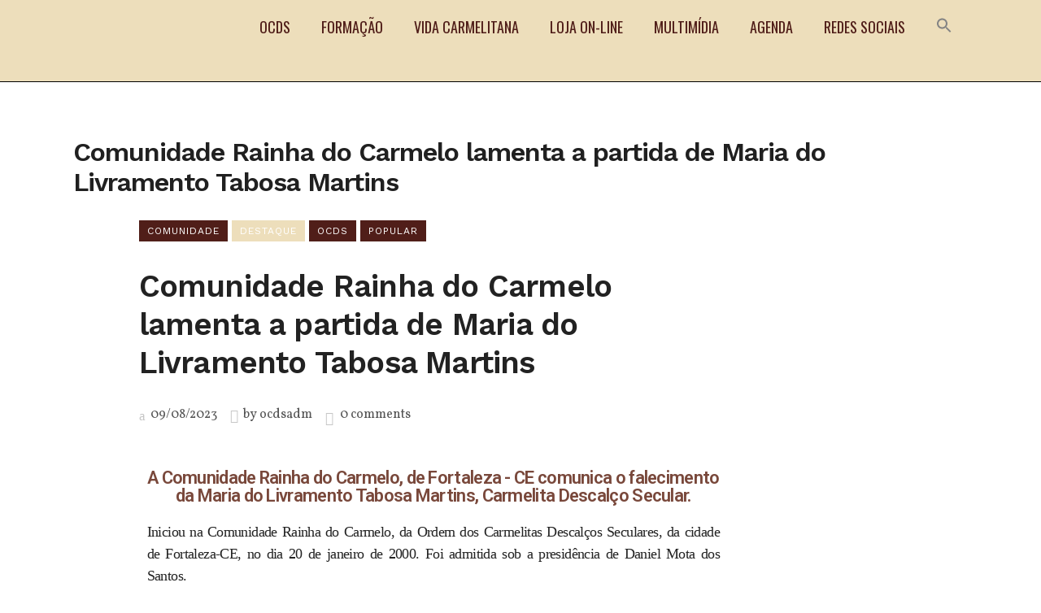

--- FILE ---
content_type: text/html; charset=UTF-8
request_url: https://ocdssaojose.org/comunidade-rainha-do-carmelo-lamenta-a-partida-de-maria-do-livramento-tabosa-martins/
body_size: 31521
content:
<!DOCTYPE html>
<html lang="pt-BR">
<head>
	<meta charset="UTF-8" />
	
				<meta name="viewport" content="width=device-width,initial-scale=1,user-scalable=no">
		
            
                        <link rel="shortcut icon" type="image/x-icon" href="http://ocdssaojose.org/wp-content/uploads/2020/02/ocds_pin_dark_2.png">
            <link rel="apple-touch-icon" href="http://ocdssaojose.org/wp-content/uploads/2020/02/ocds_pin_dark_2.png"/>
        
	<link rel="profile" href="http://gmpg.org/xfn/11" />
	<link rel="pingback" href="https://ocdssaojose.org/xmlrpc.php" />

	<meta name='robots' content='index, follow, max-image-preview:large, max-snippet:-1, max-video-preview:-1' />
<script>window._wca = window._wca || [];</script>

	<!-- This site is optimized with the Yoast SEO plugin v18.6 - https://yoast.com/wordpress/plugins/seo/ -->
	<title>Comunidade Rainha do Carmelo lamenta a partida de Maria do Livramento Tabosa Martins -</title>
	<meta name="description" content="Deus criou as almas humanas para si. Ele quer uni-las a si e lhes dar imensa plenitude e incalculável felicidade de sua própria vida divina- isso já nessa vida. Esse é o alvo para o qual Deus orienta as almas e ao qual todas devem tender com todas as forças”" />
	<link rel="canonical" href="https://ocdssaojose.org/comunidade-rainha-do-carmelo-lamenta-a-partida-de-maria-do-livramento-tabosa-martins/" />
	<meta property="og:locale" content="pt_BR" />
	<meta property="og:type" content="article" />
	<meta property="og:title" content="Comunidade Rainha do Carmelo lamenta a partida de Maria do Livramento Tabosa Martins -" />
	<meta property="og:description" content="Deus criou as almas humanas para si. Ele quer uni-las a si e lhes dar imensa plenitude e incalculável felicidade de sua própria vida divina- isso já nessa vida. Esse é o alvo para o qual Deus orienta as almas e ao qual todas devem tender com todas as forças”" />
	<meta property="og:url" content="https://ocdssaojose.org/comunidade-rainha-do-carmelo-lamenta-a-partida-de-maria-do-livramento-tabosa-martins/" />
	<meta property="article:published_time" content="2023-08-09T22:04:49+00:00" />
	<meta property="article:modified_time" content="2023-08-09T22:21:22+00:00" />
	<meta property="og:image" content="https://ocdssaojose.org/wp-content/uploads/2023/08/Maria-do-Livramento-Tabosa-Martins.jpg" />
	<meta property="og:image:width" content="1280" />
	<meta property="og:image:height" content="889" />
	<meta property="og:image:type" content="image/jpeg" />
	<meta name="twitter:card" content="summary_large_image" />
	<meta name="twitter:label1" content="Escrito por" />
	<meta name="twitter:data1" content="ocdsadm" />
	<meta name="twitter:label2" content="Est. tempo de leitura" />
	<meta name="twitter:data2" content="2 minutos" />
	<script type="application/ld+json" class="yoast-schema-graph">{"@context":"https://schema.org","@graph":[{"@type":"WebSite","@id":"https://ocdssaojose.org/#website","url":"https://ocdssaojose.org/","name":"","description":"Província São José","potentialAction":[{"@type":"SearchAction","target":{"@type":"EntryPoint","urlTemplate":"https://ocdssaojose.org/?s={search_term_string}"},"query-input":"required name=search_term_string"}],"inLanguage":"pt-BR"},{"@type":"ImageObject","@id":"https://ocdssaojose.org/comunidade-rainha-do-carmelo-lamenta-a-partida-de-maria-do-livramento-tabosa-martins/#primaryimage","inLanguage":"pt-BR","url":"https://ocdssaojose.org/wp-content/uploads/2023/08/Maria-do-Livramento-Tabosa-Martins.jpg","contentUrl":"https://ocdssaojose.org/wp-content/uploads/2023/08/Maria-do-Livramento-Tabosa-Martins.jpg","width":1280,"height":889},{"@type":"WebPage","@id":"https://ocdssaojose.org/comunidade-rainha-do-carmelo-lamenta-a-partida-de-maria-do-livramento-tabosa-martins/#webpage","url":"https://ocdssaojose.org/comunidade-rainha-do-carmelo-lamenta-a-partida-de-maria-do-livramento-tabosa-martins/","name":"Comunidade Rainha do Carmelo lamenta a partida de Maria do Livramento Tabosa Martins -","isPartOf":{"@id":"https://ocdssaojose.org/#website"},"primaryImageOfPage":{"@id":"https://ocdssaojose.org/comunidade-rainha-do-carmelo-lamenta-a-partida-de-maria-do-livramento-tabosa-martins/#primaryimage"},"datePublished":"2023-08-09T22:04:49+00:00","dateModified":"2023-08-09T22:21:22+00:00","author":{"@id":"https://ocdssaojose.org/#/schema/person/caf9b0d767d9342a1e262bae61715833"},"description":"Deus criou as almas humanas para si. Ele quer uni-las a si e lhes dar imensa plenitude e incalculável felicidade de sua própria vida divina- isso já nessa vida. Esse é o alvo para o qual Deus orienta as almas e ao qual todas devem tender com todas as forças”","breadcrumb":{"@id":"https://ocdssaojose.org/comunidade-rainha-do-carmelo-lamenta-a-partida-de-maria-do-livramento-tabosa-martins/#breadcrumb"},"inLanguage":"pt-BR","potentialAction":[{"@type":"ReadAction","target":["https://ocdssaojose.org/comunidade-rainha-do-carmelo-lamenta-a-partida-de-maria-do-livramento-tabosa-martins/"]}]},{"@type":"BreadcrumbList","@id":"https://ocdssaojose.org/comunidade-rainha-do-carmelo-lamenta-a-partida-de-maria-do-livramento-tabosa-martins/#breadcrumb","itemListElement":[{"@type":"ListItem","position":1,"name":"Início","item":"https://ocdssaojose.org/"},{"@type":"ListItem","position":2,"name":"Comunidade Rainha do Carmelo lamenta a partida de Maria do Livramento Tabosa Martins"}]},{"@type":"Person","@id":"https://ocdssaojose.org/#/schema/person/caf9b0d767d9342a1e262bae61715833","name":"ocdsadm","image":{"@type":"ImageObject","@id":"https://ocdssaojose.org/#personlogo","inLanguage":"pt-BR","url":"https://secure.gravatar.com/avatar/e6ca30a02ad013634ee72988d3f107e0?s=96&d=mm&r=g","contentUrl":"https://secure.gravatar.com/avatar/e6ca30a02ad013634ee72988d3f107e0?s=96&d=mm&r=g","caption":"ocdsadm"},"url":"https://ocdssaojose.org/author/ocdsadm/"}]}</script>
	<!-- / Yoast SEO plugin. -->


<link rel='dns-prefetch' href='//stats.wp.com' />
<link rel='dns-prefetch' href='//www.googletagmanager.com' />
<link rel='dns-prefetch' href='//fonts.googleapis.com' />
<link rel='dns-prefetch' href='//pagead2.googlesyndication.com' />
<link rel="alternate" type="application/rss+xml" title="Feed para  &raquo;" href="https://ocdssaojose.org/feed/" />
<link rel="alternate" type="application/rss+xml" title="Feed de comentários para  &raquo;" href="https://ocdssaojose.org/comments/feed/" />
<link rel="alternate" type="application/rss+xml" title="Feed de comentários para  &raquo; Comunidade Rainha do Carmelo lamenta a partida de  Maria do Livramento Tabosa Martins" href="https://ocdssaojose.org/comunidade-rainha-do-carmelo-lamenta-a-partida-de-maria-do-livramento-tabosa-martins/feed/" />
<script type="text/javascript">
/* <![CDATA[ */
window._wpemojiSettings = {"baseUrl":"https:\/\/s.w.org\/images\/core\/emoji\/15.0.3\/72x72\/","ext":".png","svgUrl":"https:\/\/s.w.org\/images\/core\/emoji\/15.0.3\/svg\/","svgExt":".svg","source":{"concatemoji":"https:\/\/ocdssaojose.org\/wp-includes\/js\/wp-emoji-release.min.js?ver=6.5.7"}};
/*! This file is auto-generated */
!function(i,n){var o,s,e;function c(e){try{var t={supportTests:e,timestamp:(new Date).valueOf()};sessionStorage.setItem(o,JSON.stringify(t))}catch(e){}}function p(e,t,n){e.clearRect(0,0,e.canvas.width,e.canvas.height),e.fillText(t,0,0);var t=new Uint32Array(e.getImageData(0,0,e.canvas.width,e.canvas.height).data),r=(e.clearRect(0,0,e.canvas.width,e.canvas.height),e.fillText(n,0,0),new Uint32Array(e.getImageData(0,0,e.canvas.width,e.canvas.height).data));return t.every(function(e,t){return e===r[t]})}function u(e,t,n){switch(t){case"flag":return n(e,"\ud83c\udff3\ufe0f\u200d\u26a7\ufe0f","\ud83c\udff3\ufe0f\u200b\u26a7\ufe0f")?!1:!n(e,"\ud83c\uddfa\ud83c\uddf3","\ud83c\uddfa\u200b\ud83c\uddf3")&&!n(e,"\ud83c\udff4\udb40\udc67\udb40\udc62\udb40\udc65\udb40\udc6e\udb40\udc67\udb40\udc7f","\ud83c\udff4\u200b\udb40\udc67\u200b\udb40\udc62\u200b\udb40\udc65\u200b\udb40\udc6e\u200b\udb40\udc67\u200b\udb40\udc7f");case"emoji":return!n(e,"\ud83d\udc26\u200d\u2b1b","\ud83d\udc26\u200b\u2b1b")}return!1}function f(e,t,n){var r="undefined"!=typeof WorkerGlobalScope&&self instanceof WorkerGlobalScope?new OffscreenCanvas(300,150):i.createElement("canvas"),a=r.getContext("2d",{willReadFrequently:!0}),o=(a.textBaseline="top",a.font="600 32px Arial",{});return e.forEach(function(e){o[e]=t(a,e,n)}),o}function t(e){var t=i.createElement("script");t.src=e,t.defer=!0,i.head.appendChild(t)}"undefined"!=typeof Promise&&(o="wpEmojiSettingsSupports",s=["flag","emoji"],n.supports={everything:!0,everythingExceptFlag:!0},e=new Promise(function(e){i.addEventListener("DOMContentLoaded",e,{once:!0})}),new Promise(function(t){var n=function(){try{var e=JSON.parse(sessionStorage.getItem(o));if("object"==typeof e&&"number"==typeof e.timestamp&&(new Date).valueOf()<e.timestamp+604800&&"object"==typeof e.supportTests)return e.supportTests}catch(e){}return null}();if(!n){if("undefined"!=typeof Worker&&"undefined"!=typeof OffscreenCanvas&&"undefined"!=typeof URL&&URL.createObjectURL&&"undefined"!=typeof Blob)try{var e="postMessage("+f.toString()+"("+[JSON.stringify(s),u.toString(),p.toString()].join(",")+"));",r=new Blob([e],{type:"text/javascript"}),a=new Worker(URL.createObjectURL(r),{name:"wpTestEmojiSupports"});return void(a.onmessage=function(e){c(n=e.data),a.terminate(),t(n)})}catch(e){}c(n=f(s,u,p))}t(n)}).then(function(e){for(var t in e)n.supports[t]=e[t],n.supports.everything=n.supports.everything&&n.supports[t],"flag"!==t&&(n.supports.everythingExceptFlag=n.supports.everythingExceptFlag&&n.supports[t]);n.supports.everythingExceptFlag=n.supports.everythingExceptFlag&&!n.supports.flag,n.DOMReady=!1,n.readyCallback=function(){n.DOMReady=!0}}).then(function(){return e}).then(function(){var e;n.supports.everything||(n.readyCallback(),(e=n.source||{}).concatemoji?t(e.concatemoji):e.wpemoji&&e.twemoji&&(t(e.twemoji),t(e.wpemoji)))}))}((window,document),window._wpemojiSettings);
/* ]]> */
</script>

<link rel='stylesheet' id='layerslider-css' href='https://ocdssaojose.org/wp-content/plugins/LayerSlider/static/layerslider/css/layerslider.css?ver=6.10.0' type='text/css' media='all' />
<style id='wp-emoji-styles-inline-css' type='text/css'>

	img.wp-smiley, img.emoji {
		display: inline !important;
		border: none !important;
		box-shadow: none !important;
		height: 1em !important;
		width: 1em !important;
		margin: 0 0.07em !important;
		vertical-align: -0.1em !important;
		background: none !important;
		padding: 0 !important;
	}
</style>
<link rel='stylesheet' id='wp-block-library-css' href='https://ocdssaojose.org/wp-includes/css/dist/block-library/style.min.css?ver=6.5.7' type='text/css' media='all' />
<style id='wp-block-library-inline-css' type='text/css'>
.has-text-align-justify{text-align:justify;}
</style>
<link rel='stylesheet' id='mediaelement-css' href='https://ocdssaojose.org/wp-includes/js/mediaelement/mediaelementplayer-legacy.min.css?ver=4.2.17' type='text/css' media='all' />
<link rel='stylesheet' id='wp-mediaelement-css' href='https://ocdssaojose.org/wp-includes/js/mediaelement/wp-mediaelement.min.css?ver=6.5.7' type='text/css' media='all' />
<link rel='stylesheet' id='wc-blocks-vendors-style-css' href='https://ocdssaojose.org/wp-content/plugins/woocommerce/packages/woocommerce-blocks/build/wc-blocks-vendors-style.css?ver=7.2.2' type='text/css' media='all' />
<link rel='stylesheet' id='wc-blocks-style-css' href='https://ocdssaojose.org/wp-content/plugins/woocommerce/packages/woocommerce-blocks/build/wc-blocks-style.css?ver=7.2.2' type='text/css' media='all' />
<style id='classic-theme-styles-inline-css' type='text/css'>
/*! This file is auto-generated */
.wp-block-button__link{color:#fff;background-color:#32373c;border-radius:9999px;box-shadow:none;text-decoration:none;padding:calc(.667em + 2px) calc(1.333em + 2px);font-size:1.125em}.wp-block-file__button{background:#32373c;color:#fff;text-decoration:none}
</style>
<style id='global-styles-inline-css' type='text/css'>
body{--wp--preset--color--black: #000000;--wp--preset--color--cyan-bluish-gray: #abb8c3;--wp--preset--color--white: #ffffff;--wp--preset--color--pale-pink: #f78da7;--wp--preset--color--vivid-red: #cf2e2e;--wp--preset--color--luminous-vivid-orange: #ff6900;--wp--preset--color--luminous-vivid-amber: #fcb900;--wp--preset--color--light-green-cyan: #7bdcb5;--wp--preset--color--vivid-green-cyan: #00d084;--wp--preset--color--pale-cyan-blue: #8ed1fc;--wp--preset--color--vivid-cyan-blue: #0693e3;--wp--preset--color--vivid-purple: #9b51e0;--wp--preset--gradient--vivid-cyan-blue-to-vivid-purple: linear-gradient(135deg,rgba(6,147,227,1) 0%,rgb(155,81,224) 100%);--wp--preset--gradient--light-green-cyan-to-vivid-green-cyan: linear-gradient(135deg,rgb(122,220,180) 0%,rgb(0,208,130) 100%);--wp--preset--gradient--luminous-vivid-amber-to-luminous-vivid-orange: linear-gradient(135deg,rgba(252,185,0,1) 0%,rgba(255,105,0,1) 100%);--wp--preset--gradient--luminous-vivid-orange-to-vivid-red: linear-gradient(135deg,rgba(255,105,0,1) 0%,rgb(207,46,46) 100%);--wp--preset--gradient--very-light-gray-to-cyan-bluish-gray: linear-gradient(135deg,rgb(238,238,238) 0%,rgb(169,184,195) 100%);--wp--preset--gradient--cool-to-warm-spectrum: linear-gradient(135deg,rgb(74,234,220) 0%,rgb(151,120,209) 20%,rgb(207,42,186) 40%,rgb(238,44,130) 60%,rgb(251,105,98) 80%,rgb(254,248,76) 100%);--wp--preset--gradient--blush-light-purple: linear-gradient(135deg,rgb(255,206,236) 0%,rgb(152,150,240) 100%);--wp--preset--gradient--blush-bordeaux: linear-gradient(135deg,rgb(254,205,165) 0%,rgb(254,45,45) 50%,rgb(107,0,62) 100%);--wp--preset--gradient--luminous-dusk: linear-gradient(135deg,rgb(255,203,112) 0%,rgb(199,81,192) 50%,rgb(65,88,208) 100%);--wp--preset--gradient--pale-ocean: linear-gradient(135deg,rgb(255,245,203) 0%,rgb(182,227,212) 50%,rgb(51,167,181) 100%);--wp--preset--gradient--electric-grass: linear-gradient(135deg,rgb(202,248,128) 0%,rgb(113,206,126) 100%);--wp--preset--gradient--midnight: linear-gradient(135deg,rgb(2,3,129) 0%,rgb(40,116,252) 100%);--wp--preset--font-size--small: 13px;--wp--preset--font-size--medium: 20px;--wp--preset--font-size--large: 36px;--wp--preset--font-size--x-large: 42px;--wp--preset--spacing--20: 0.44rem;--wp--preset--spacing--30: 0.67rem;--wp--preset--spacing--40: 1rem;--wp--preset--spacing--50: 1.5rem;--wp--preset--spacing--60: 2.25rem;--wp--preset--spacing--70: 3.38rem;--wp--preset--spacing--80: 5.06rem;--wp--preset--shadow--natural: 6px 6px 9px rgba(0, 0, 0, 0.2);--wp--preset--shadow--deep: 12px 12px 50px rgba(0, 0, 0, 0.4);--wp--preset--shadow--sharp: 6px 6px 0px rgba(0, 0, 0, 0.2);--wp--preset--shadow--outlined: 6px 6px 0px -3px rgba(255, 255, 255, 1), 6px 6px rgba(0, 0, 0, 1);--wp--preset--shadow--crisp: 6px 6px 0px rgba(0, 0, 0, 1);}:where(.is-layout-flex){gap: 0.5em;}:where(.is-layout-grid){gap: 0.5em;}body .is-layout-flex{display: flex;}body .is-layout-flex{flex-wrap: wrap;align-items: center;}body .is-layout-flex > *{margin: 0;}body .is-layout-grid{display: grid;}body .is-layout-grid > *{margin: 0;}:where(.wp-block-columns.is-layout-flex){gap: 2em;}:where(.wp-block-columns.is-layout-grid){gap: 2em;}:where(.wp-block-post-template.is-layout-flex){gap: 1.25em;}:where(.wp-block-post-template.is-layout-grid){gap: 1.25em;}.has-black-color{color: var(--wp--preset--color--black) !important;}.has-cyan-bluish-gray-color{color: var(--wp--preset--color--cyan-bluish-gray) !important;}.has-white-color{color: var(--wp--preset--color--white) !important;}.has-pale-pink-color{color: var(--wp--preset--color--pale-pink) !important;}.has-vivid-red-color{color: var(--wp--preset--color--vivid-red) !important;}.has-luminous-vivid-orange-color{color: var(--wp--preset--color--luminous-vivid-orange) !important;}.has-luminous-vivid-amber-color{color: var(--wp--preset--color--luminous-vivid-amber) !important;}.has-light-green-cyan-color{color: var(--wp--preset--color--light-green-cyan) !important;}.has-vivid-green-cyan-color{color: var(--wp--preset--color--vivid-green-cyan) !important;}.has-pale-cyan-blue-color{color: var(--wp--preset--color--pale-cyan-blue) !important;}.has-vivid-cyan-blue-color{color: var(--wp--preset--color--vivid-cyan-blue) !important;}.has-vivid-purple-color{color: var(--wp--preset--color--vivid-purple) !important;}.has-black-background-color{background-color: var(--wp--preset--color--black) !important;}.has-cyan-bluish-gray-background-color{background-color: var(--wp--preset--color--cyan-bluish-gray) !important;}.has-white-background-color{background-color: var(--wp--preset--color--white) !important;}.has-pale-pink-background-color{background-color: var(--wp--preset--color--pale-pink) !important;}.has-vivid-red-background-color{background-color: var(--wp--preset--color--vivid-red) !important;}.has-luminous-vivid-orange-background-color{background-color: var(--wp--preset--color--luminous-vivid-orange) !important;}.has-luminous-vivid-amber-background-color{background-color: var(--wp--preset--color--luminous-vivid-amber) !important;}.has-light-green-cyan-background-color{background-color: var(--wp--preset--color--light-green-cyan) !important;}.has-vivid-green-cyan-background-color{background-color: var(--wp--preset--color--vivid-green-cyan) !important;}.has-pale-cyan-blue-background-color{background-color: var(--wp--preset--color--pale-cyan-blue) !important;}.has-vivid-cyan-blue-background-color{background-color: var(--wp--preset--color--vivid-cyan-blue) !important;}.has-vivid-purple-background-color{background-color: var(--wp--preset--color--vivid-purple) !important;}.has-black-border-color{border-color: var(--wp--preset--color--black) !important;}.has-cyan-bluish-gray-border-color{border-color: var(--wp--preset--color--cyan-bluish-gray) !important;}.has-white-border-color{border-color: var(--wp--preset--color--white) !important;}.has-pale-pink-border-color{border-color: var(--wp--preset--color--pale-pink) !important;}.has-vivid-red-border-color{border-color: var(--wp--preset--color--vivid-red) !important;}.has-luminous-vivid-orange-border-color{border-color: var(--wp--preset--color--luminous-vivid-orange) !important;}.has-luminous-vivid-amber-border-color{border-color: var(--wp--preset--color--luminous-vivid-amber) !important;}.has-light-green-cyan-border-color{border-color: var(--wp--preset--color--light-green-cyan) !important;}.has-vivid-green-cyan-border-color{border-color: var(--wp--preset--color--vivid-green-cyan) !important;}.has-pale-cyan-blue-border-color{border-color: var(--wp--preset--color--pale-cyan-blue) !important;}.has-vivid-cyan-blue-border-color{border-color: var(--wp--preset--color--vivid-cyan-blue) !important;}.has-vivid-purple-border-color{border-color: var(--wp--preset--color--vivid-purple) !important;}.has-vivid-cyan-blue-to-vivid-purple-gradient-background{background: var(--wp--preset--gradient--vivid-cyan-blue-to-vivid-purple) !important;}.has-light-green-cyan-to-vivid-green-cyan-gradient-background{background: var(--wp--preset--gradient--light-green-cyan-to-vivid-green-cyan) !important;}.has-luminous-vivid-amber-to-luminous-vivid-orange-gradient-background{background: var(--wp--preset--gradient--luminous-vivid-amber-to-luminous-vivid-orange) !important;}.has-luminous-vivid-orange-to-vivid-red-gradient-background{background: var(--wp--preset--gradient--luminous-vivid-orange-to-vivid-red) !important;}.has-very-light-gray-to-cyan-bluish-gray-gradient-background{background: var(--wp--preset--gradient--very-light-gray-to-cyan-bluish-gray) !important;}.has-cool-to-warm-spectrum-gradient-background{background: var(--wp--preset--gradient--cool-to-warm-spectrum) !important;}.has-blush-light-purple-gradient-background{background: var(--wp--preset--gradient--blush-light-purple) !important;}.has-blush-bordeaux-gradient-background{background: var(--wp--preset--gradient--blush-bordeaux) !important;}.has-luminous-dusk-gradient-background{background: var(--wp--preset--gradient--luminous-dusk) !important;}.has-pale-ocean-gradient-background{background: var(--wp--preset--gradient--pale-ocean) !important;}.has-electric-grass-gradient-background{background: var(--wp--preset--gradient--electric-grass) !important;}.has-midnight-gradient-background{background: var(--wp--preset--gradient--midnight) !important;}.has-small-font-size{font-size: var(--wp--preset--font-size--small) !important;}.has-medium-font-size{font-size: var(--wp--preset--font-size--medium) !important;}.has-large-font-size{font-size: var(--wp--preset--font-size--large) !important;}.has-x-large-font-size{font-size: var(--wp--preset--font-size--x-large) !important;}
.wp-block-navigation a:where(:not(.wp-element-button)){color: inherit;}
:where(.wp-block-post-template.is-layout-flex){gap: 1.25em;}:where(.wp-block-post-template.is-layout-grid){gap: 1.25em;}
:where(.wp-block-columns.is-layout-flex){gap: 2em;}:where(.wp-block-columns.is-layout-grid){gap: 2em;}
.wp-block-pullquote{font-size: 1.5em;line-height: 1.6;}
</style>
<link rel='stylesheet' id='contact-form-7-css' href='https://ocdssaojose.org/wp-content/plugins/contact-form-7/includes/css/styles.css?ver=5.6.4' type='text/css' media='all' />
<link rel='stylesheet' id='rs-plugin-settings-css' href='https://ocdssaojose.org/wp-content/plugins/revslider/public/assets/css/rs6.css?ver=6.2.9' type='text/css' media='all' />
<style id='rs-plugin-settings-inline-css' type='text/css'>
#rs-demo-id {}
</style>
<style id='woocommerce-inline-inline-css' type='text/css'>
.woocommerce form .form-row .required { visibility: visible; }
</style>
<link rel='stylesheet' id='ivory-search-styles-css' href='https://ocdssaojose.org/wp-content/plugins/add-search-to-menu/public/css/ivory-search.min.css?ver=5.5.13' type='text/css' media='all' />
<link rel='stylesheet' id='bridge-default-style-css' href='https://ocdssaojose.org/wp-content/themes/bridge/style.css?ver=6.5.7' type='text/css' media='all' />
<link rel='stylesheet' id='bridge-qode-font_awesome-css' href='https://ocdssaojose.org/wp-content/themes/bridge/css/font-awesome/css/font-awesome.min.css?ver=6.5.7' type='text/css' media='all' />
<link rel='stylesheet' id='bridge-qode-font_elegant-css' href='https://ocdssaojose.org/wp-content/themes/bridge/css/elegant-icons/style.min.css?ver=6.5.7' type='text/css' media='all' />
<link rel='stylesheet' id='bridge-qode-linea_icons-css' href='https://ocdssaojose.org/wp-content/themes/bridge/css/linea-icons/style.css?ver=6.5.7' type='text/css' media='all' />
<link rel='stylesheet' id='bridge-qode-dripicons-css' href='https://ocdssaojose.org/wp-content/themes/bridge/css/dripicons/dripicons.css?ver=6.5.7' type='text/css' media='all' />
<link rel='stylesheet' id='bridge-qode-kiko-css' href='https://ocdssaojose.org/wp-content/themes/bridge/css/kiko/kiko-all.css?ver=6.5.7' type='text/css' media='all' />
<link rel='stylesheet' id='bridge-qode-font_awesome_5-css' href='https://ocdssaojose.org/wp-content/themes/bridge/css/font-awesome-5/css/font-awesome-5.min.css?ver=6.5.7' type='text/css' media='all' />
<link rel='stylesheet' id='bridge-stylesheet-css' href='https://ocdssaojose.org/wp-content/themes/bridge/css/stylesheet.min.css?ver=6.5.7' type='text/css' media='all' />
<style id='bridge-stylesheet-inline-css' type='text/css'>
   .postid-31596.disabled_footer_top .footer_top_holder, .postid-31596.disabled_footer_bottom .footer_bottom_holder { display: none;}


</style>
<link rel='stylesheet' id='bridge-woocommerce-css' href='https://ocdssaojose.org/wp-content/themes/bridge/css/woocommerce.min.css?ver=6.5.7' type='text/css' media='all' />
<link rel='stylesheet' id='bridge-woocommerce-responsive-css' href='https://ocdssaojose.org/wp-content/themes/bridge/css/woocommerce_responsive.min.css?ver=6.5.7' type='text/css' media='all' />
<link rel='stylesheet' id='bridge-print-css' href='https://ocdssaojose.org/wp-content/themes/bridge/css/print.css?ver=6.5.7' type='text/css' media='all' />
<link rel='stylesheet' id='qode_news_style-css' href='https://ocdssaojose.org/wp-content/plugins/qode-news/assets/css/news-map.min.css?ver=6.5.7' type='text/css' media='all' />
<link rel='stylesheet' id='bridge-responsive-css' href='https://ocdssaojose.org/wp-content/themes/bridge/css/responsive.min.css?ver=6.5.7' type='text/css' media='all' />
<link rel='stylesheet' id='qode_news_responsive_style-css' href='https://ocdssaojose.org/wp-content/plugins/qode-news/assets/css/news-map-responsive.min.css?ver=6.5.7' type='text/css' media='all' />
<link rel='stylesheet' id='bridge-style-dynamic-css' href='https://ocdssaojose.org/wp-content/themes/bridge/css/style_dynamic_callback.php?ver=6.5.7' type='text/css' media='all' />
<link rel='stylesheet' id='bridge-style-dynamic-responsive-css' href='https://ocdssaojose.org/wp-content/themes/bridge/css/style_dynamic_responsive_callback.php?ver=6.5.7' type='text/css' media='all' />
<style id='bridge-style-dynamic-responsive-inline-css' type='text/css'>
.qode-news-holder .qode-post-info-date a,
.qode-news-holder .qode-post-info-author,
.qode-news-holder .qode-post-info-comments-holder a,
.q_dropcap,
.qode-slider1-owl .owl-dots .owl-dot .qode-slider1-pag-date,
.qode-news-single-news-template .qode-comment-holder .qode-comment-text .qode-comment-date {
    font-family: 'Vollkorn', serif;
}

p {
    letter-spacing: -0.6px;
}

.q_dropcap.normal{
    font-weight: normal;
    height: 46px;
}

.drop_down .second{
    box-shadow: 0px 2px 6px rgba(0,0,0,0.1);
}

body.archive .content .container .container_inner{
    padding-bottom: 80px;
}

.content_bottom .widget_text.widget.widget_custom_html .textwidget.custom-html-widget {
    text-align: center;
    padding: 26px 0;
    border-top: 1px solid #000;
}

.qode-instagram-feed li {
    margin: 0 !important;
    padding: 0 !important;
}

.wpb_widgetised_column .widget a, 
.wpb_widgetised_column .widget li, .wpb_widgetised_column a{
    font-weight: inherit;
}

.qode_tweet_text {
    font-weight: 500;
    letter-spacing: -0.6px;
    line-height: 21px;
    border-bottom: 1px dotted #a9a9a9;
    padding-bottom: 25px;
    padding-top: 12px;
}

.qode_twitter_widget li:last-child .qode_tweet_text {
     border-bottom: none;
     margin-bottom: -18px;
}

.video-sidebar { 
    margin-bottom: 49px;
}

.qode_tweet_text a {
    color: #582ff2 !important;
}

.wpb_widgetised_column .widget > h5, 
aside .widget > h5 {
    font-family: 'Oswald', sans-serif;
    font-size: 22px;
    line-height: 22px;
    font-style: normal;
    font-weight: 400;
    letter-spacing: 0px;
    text-transform: uppercase;
}

.footer_top .qode-news-layout1-widget .qode-layout1-item, 
.footer_top .qode-news-layout1-widget>h5 {
    border-bottom: none;
}

.footer_top .qode-news-layout1-widget>h5 {
   padding-bottom: 4px;
}

.footer_top .qode-news-layout1-widget .qode-layout1-item {
    padding-top: 17px !important;
    padding-bottom: 19px !important;
}

.footer_top .qode-news-holder .qode-post-info-date a i, 
.footer_top .qode-news-holder .qode-post-info-date a {
    color: #c6c6c6 !important;
}

.footer_top h5 {
    margin: 0 0 27px;
}

.footer_top .widget_nav_menu ul li {
    padding: 3px 0 19px;
}

.footer_top .comment-author-link {
    letter-spacing: -0.6px;
}

.wpb_widgetised_column.wpb_content_element .qode-instagram-feed li, 
aside .widget .qode-instagram-feed li {
    margin:  0px 0px 6px 0px !important;
    padding: 0px 3px !important;
}

.wpb_widgetised_column.wpb_content_element .qode-instagram-feed, 
aside .widget .qode-instagram-feed {
    margin-left: -3px;
    margin-right: -3px;
}

.latest-post-sidebar {
    margin-bottom: -25px;
}

.latest-post-sidebar-2 {
    margin-bottom: -16px;
}
header:not(.centered_logo) .header_fixed_right_area {
    line-height: initial;
}
.header_top .wpml-ls-legacy-dropdown li{
    width: auto !important;
    }

.header_top .wpml-ls-legacy-dropdown > ul > li > a{
    padding-right: 0 !important;
}

.header_top .wpml-ls-legacy-dropdown ul li a{
    font-size: 11px !important;
    text-transform: uppercase;
    font-style: normal;
    font-weight: 500;
    display: inline-block;
    background-color: transparent;
}
    
.header_top .wpml-ls-legacy-dropdown ul li:hover a{
    color: #fff;
    background-color: transparent;
 }
    
.header_top .wpml-ls-legacy-dropdown >ul>li>a:after{
    right: -14px;
}
        
.header_top .wpml-ls-legacy-dropdown ul ul{
    box-shadow: 0px 2px 6px rgba(0,0,0,0.1);
    background-color: #fff;
}

.header_top .wpml-ls-legacy-dropdown ul ul li a span{
    color: #000 !important;
}

@media only screen and (max-width: 1750px) {
 .qode-slider1-item .qode-blog-share{
        display: none;
    }
}

@media only screen and (max-width: 1440px) and (min-width: 769px){
    h1, h1 a {
        font-size: 50px;
        line-height: 66px;
        letter-spacing: -2px;
    }
}

@media only screen and (max-width: 480px) {
.footer_top .column_inner>div {
    margin: 0 0 0px!important;
}
}
div.wpcf7 .ajax-loader{
 display: none;
}
.header_inner_right .two_columns_form_without_space {
    max-width: 330px;
}

.drop_down .second .inner .widget {
    padding: 0;
}
.drop_down .wide .second ul li {
    padding: 0;
}
.drop_down .wide .second ul {
    padding: 15px 0;
    margin: 0 -15px;
}
.drop_down .wide .second ul li {
border: none;
}

@media only screen and (min-width: 1024px) {
.drop_down .wide .second ul li.qode-one-column-dropdown {
   width: 950px;
}
}
@media only screen and (min-width: 1200px) {
.drop_down .wide .second ul li.qode-one-column-dropdown {
   width: 1100px;
}
}
@media only screen and (min-width: 1500px) {
.qode_grid_1400 .drop_down .wide .second ul li.qode-one-column-dropdown {
    width: 1400px;
}
}

.header_bottom_right_widget_holder {
    padding: 0 0 0 17px;
}

.drop_down .second .inner ul li.sub a i.q_menu_arrow {
font-size: 15px;
color: #202020;
}
li.narrow .second .inner ul {
box-shadow: 6px 10px 29px 0px rgba(0, 0, 0, 0.14);
}
.header_fixed_right_area > div {
    display: inline-block;
}
.header_fixed_right_area > div:first-child {
padding-right:70px;
}

.category .blog_holder article .post_info{
    font-family: 'Vollkorn', serif;
    color: #545454 
}

.category .blog_holder article .post_info a{
    color: #545454 
}

.category .blog_holder article .post_text h2 .date{
    display: none;
}

.category .blog_holder article .post_info .dots{
    padding: 0 10px;
}
.main_menu > ul > li > .second > .inner{
    border-top: 1px solid rgba(0,0,0,1);
}

header.sticky .header_bottom{
border-bottom: 1px solid rgba(0,0,0,1);
}

.drop_down .narrow .second .inner ul li a{
padding-left: 28px;
}

li.narrow .second .inner ul{
padding: 14px 0;
}

.drop_down .second .inner ul li ul{
top: -14px;
}

.header_top_bottom_holder .header_top .wpml-ls-legacy-dropdown{
width: 7.5em;
}

.header_top_bottom_holder .header_top .header-widget.header-left-widget:first-child p{
padding-left:0;
}

.drop_down .wide .second ul{
padding: 30px 0;
}
@media screen and (max-width: 1000px){
.header_bottom_right_widget_holder div.wpcf7{
display: none;
}
}
@media screen and (max-width:1500px){
.sticky nav.main_menu > ul > li > a{
padding: 0 14px;
}
}

@media screen and (max-width: 1200px){
.sticky .header_bottom_right_widget_holder div.wpcf7{
display: none;
}
}

.drop_down .second .inner .qode-layout1-item  .qode-post-info-date{
margin-bottom: 0;
}
</style>
<link rel='stylesheet' id='js_composer_front-css' href='https://ocdssaojose.org/wp-content/plugins/js_composer/assets/css/js_composer.min.css?ver=6.2.0' type='text/css' media='all' />
<link rel='stylesheet' id='bridge-style-handle-google-fonts-css' href='https://fonts.googleapis.com/css?family=Raleway%3A100%2C200%2C300%2C400%2C500%2C600%2C700%2C800%2C900%2C100italic%2C300italic%2C400italic%2C700italic%7COswald%3A100%2C200%2C300%2C400%2C500%2C600%2C700%2C800%2C900%2C100italic%2C300italic%2C400italic%2C700italic%7CWork+Sans%3A100%2C200%2C300%2C400%2C500%2C600%2C700%2C800%2C900%2C100italic%2C300italic%2C400italic%2C700italic%7CVollkorn%3A100%2C200%2C300%2C400%2C500%2C600%2C700%2C800%2C900%2C100italic%2C300italic%2C400italic%2C700italic&#038;subset=latin%2Clatin-ext&#038;ver=1.0.0' type='text/css' media='all' />
<link rel='stylesheet' id='bridge-core-dashboard-style-css' href='https://ocdssaojose.org/wp-content/plugins/bridge-core/modules/core-dashboard/assets/css/core-dashboard.min.css?ver=6.5.7' type='text/css' media='all' />
<link rel='stylesheet' id='elementor-icons-css' href='https://ocdssaojose.org/wp-content/plugins/elementor/assets/lib/eicons/css/elementor-icons.min.css?ver=5.16.0' type='text/css' media='all' />
<link rel='stylesheet' id='elementor-frontend-legacy-css' href='https://ocdssaojose.org/wp-content/plugins/elementor/assets/css/frontend-legacy.min.css?ver=3.9.0' type='text/css' media='all' />
<link rel='stylesheet' id='elementor-frontend-css' href='https://ocdssaojose.org/wp-content/plugins/elementor/assets/css/frontend.min.css?ver=3.9.0' type='text/css' media='all' />
<link rel='stylesheet' id='elementor-post-21881-css' href='https://ocdssaojose.org/wp-content/uploads/elementor/css/post-21881.css?ver=1714182053' type='text/css' media='all' />
<link rel='stylesheet' id='elementor-global-css' href='https://ocdssaojose.org/wp-content/uploads/elementor/css/global.css?ver=1714182056' type='text/css' media='all' />
<link rel='stylesheet' id='elementor-post-31596-css' href='https://ocdssaojose.org/wp-content/uploads/elementor/css/post-31596.css?ver=1714416825' type='text/css' media='all' />
<link rel='stylesheet' id='google-fonts-1-css' href='https://fonts.googleapis.com/css?family=Roboto%3A100%2C100italic%2C200%2C200italic%2C300%2C300italic%2C400%2C400italic%2C500%2C500italic%2C600%2C600italic%2C700%2C700italic%2C800%2C800italic%2C900%2C900italic%7CRoboto+Slab%3A100%2C100italic%2C200%2C200italic%2C300%2C300italic%2C400%2C400italic%2C500%2C500italic%2C600%2C600italic%2C700%2C700italic%2C800%2C800italic%2C900%2C900italic&#038;display=auto&#038;ver=6.5.7' type='text/css' media='all' />
<link rel='stylesheet' id='jetpack_css-css' href='https://ocdssaojose.org/wp-content/plugins/jetpack/css/jetpack.css?ver=11.1.4' type='text/css' media='all' />
<link rel="preconnect" href="https://fonts.gstatic.com/" crossorigin><script type="text/javascript" id="layerslider-greensock-js-extra">
/* <![CDATA[ */
var LS_Meta = {"v":"6.10.0"};
/* ]]> */
</script>
<script type="text/javascript" src="https://ocdssaojose.org/wp-content/plugins/LayerSlider/static/layerslider/js/greensock.js?ver=1.19.0" id="layerslider-greensock-js"></script>
<script type="text/javascript" src="https://ocdssaojose.org/wp-includes/js/jquery/jquery.min.js?ver=3.7.1" id="jquery-core-js"></script>
<script type="text/javascript" src="https://ocdssaojose.org/wp-includes/js/jquery/jquery-migrate.min.js?ver=3.4.1" id="jquery-migrate-js"></script>
<script type="text/javascript" src="https://ocdssaojose.org/wp-content/plugins/LayerSlider/static/layerslider/js/layerslider.kreaturamedia.jquery.js?ver=6.10.0" id="layerslider-js"></script>
<script type="text/javascript" src="https://ocdssaojose.org/wp-content/plugins/LayerSlider/static/layerslider/js/layerslider.transitions.js?ver=6.10.0" id="layerslider-transitions-js"></script>
<script type="text/javascript" src="https://ocdssaojose.org/wp-content/plugins/flowpaper-lite-pdf-flipbook/assets/lity/lity.min.js" id="lity-js-js"></script>
<script type="text/javascript" src="https://ocdssaojose.org/wp-content/plugins/revslider/public/assets/js/rbtools.min.js?ver=6.0.5" id="tp-tools-js"></script>
<script type="text/javascript" src="https://ocdssaojose.org/wp-content/plugins/revslider/public/assets/js/rs6.min.js?ver=6.2.9" id="revmin-js"></script>
<script type="text/javascript" src="https://ocdssaojose.org/wp-content/plugins/woocommerce/assets/js/jquery-blockui/jquery.blockUI.min.js?ver=2.7.0-wc.6.4.1" id="jquery-blockui-js"></script>
<script type="text/javascript" id="wc-add-to-cart-js-extra">
/* <![CDATA[ */
var wc_add_to_cart_params = {"ajax_url":"\/wp-admin\/admin-ajax.php","wc_ajax_url":"\/?wc-ajax=%%endpoint%%","i18n_view_cart":"Ver carrinho","cart_url":"https:\/\/ocdssaojose.org","is_cart":"","cart_redirect_after_add":"no"};
/* ]]> */
</script>
<script type="text/javascript" src="https://ocdssaojose.org/wp-content/plugins/woocommerce/assets/js/frontend/add-to-cart.min.js?ver=6.4.1" id="wc-add-to-cart-js"></script>
<script type="text/javascript" src="https://ocdssaojose.org/wp-content/plugins/js_composer/assets/js/vendors/woocommerce-add-to-cart.js?ver=6.2.0" id="vc_woocommerce-add-to-cart-js-js"></script>
<script defer type="text/javascript" src="https://stats.wp.com/s-202603.js" id="woocommerce-analytics-js"></script>

<!-- Snippet da etiqueta do Google (gtag.js) adicionado pelo Site Kit -->
<!-- Snippet do Google Análises adicionado pelo Site Kit -->
<script type="text/javascript" src="https://www.googletagmanager.com/gtag/js?id=GT-WBT2BT8H" id="google_gtagjs-js" async></script>
<script type="text/javascript" id="google_gtagjs-js-after">
/* <![CDATA[ */
window.dataLayer = window.dataLayer || [];function gtag(){dataLayer.push(arguments);}
gtag("set","linker",{"domains":["ocdssaojose.org"]});
gtag("js", new Date());
gtag("set", "developer_id.dZTNiMT", true);
gtag("config", "GT-WBT2BT8H");
 window._googlesitekit = window._googlesitekit || {}; window._googlesitekit.throttledEvents = []; window._googlesitekit.gtagEvent = (name, data) => { var key = JSON.stringify( { name, data } ); if ( !! window._googlesitekit.throttledEvents[ key ] ) { return; } window._googlesitekit.throttledEvents[ key ] = true; setTimeout( () => { delete window._googlesitekit.throttledEvents[ key ]; }, 5 ); gtag( "event", name, { ...data, event_source: "site-kit" } ); }; 
/* ]]> */
</script>
<meta name="generator" content="Powered by LayerSlider 6.10.0 - Multi-Purpose, Responsive, Parallax, Mobile-Friendly Slider Plugin for WordPress." />
<!-- LayerSlider updates and docs at: https://layerslider.kreaturamedia.com -->
<link rel="https://api.w.org/" href="https://ocdssaojose.org/wp-json/" /><link rel="alternate" type="application/json" href="https://ocdssaojose.org/wp-json/wp/v2/posts/31596" /><link rel="EditURI" type="application/rsd+xml" title="RSD" href="https://ocdssaojose.org/xmlrpc.php?rsd" />
<meta name="generator" content="WordPress 6.5.7" />
<meta name="generator" content="WooCommerce 6.4.1" />
<link rel='shortlink' href='https://ocdssaojose.org/?p=31596' />
<link rel="alternate" type="application/json+oembed" href="https://ocdssaojose.org/wp-json/oembed/1.0/embed?url=https%3A%2F%2Focdssaojose.org%2Fcomunidade-rainha-do-carmelo-lamenta-a-partida-de-maria-do-livramento-tabosa-martins%2F" />
<link rel="alternate" type="text/xml+oembed" href="https://ocdssaojose.org/wp-json/oembed/1.0/embed?url=https%3A%2F%2Focdssaojose.org%2Fcomunidade-rainha-do-carmelo-lamenta-a-partida-de-maria-do-livramento-tabosa-martins%2F&#038;format=xml" />
<meta name="generator" content="Site Kit by Google 1.168.0" /><style>img#wpstats{display:none}</style>
		<noscript><style>.woocommerce-product-gallery{ opacity: 1 !important; }</style></noscript>
	
<!-- Meta-etiquetas do Google AdSense adicionado pelo Site Kit -->
<meta name="google-adsense-platform-account" content="ca-host-pub-2644536267352236">
<meta name="google-adsense-platform-domain" content="sitekit.withgoogle.com">
<!-- Fim das meta-etiquetas do Google AdSense adicionado pelo Site Kit -->
<meta name="generator" content="Powered by WPBakery Page Builder - drag and drop page builder for WordPress."/>

<!-- Código do Google Adsense adicionado pelo Site Kit -->
<script type="text/javascript" async="async" src="https://pagead2.googlesyndication.com/pagead/js/adsbygoogle.js?client=ca-pub-6383520612447491&amp;host=ca-host-pub-2644536267352236" crossorigin="anonymous"></script>

<!-- Fim do código do Google AdSense adicionado pelo Site Kit -->
<meta name="generator" content="Powered by Slider Revolution 6.2.9 - responsive, Mobile-Friendly Slider Plugin for WordPress with comfortable drag and drop interface." />
<script type="text/javascript">function setREVStartSize(e){
			//window.requestAnimationFrame(function() {				 
				window.RSIW = window.RSIW===undefined ? window.innerWidth : window.RSIW;	
				window.RSIH = window.RSIH===undefined ? window.innerHeight : window.RSIH;	
				try {								
					var pw = document.getElementById(e.c).parentNode.offsetWidth,
						newh;
					pw = pw===0 || isNaN(pw) ? window.RSIW : pw;
					e.tabw = e.tabw===undefined ? 0 : parseInt(e.tabw);
					e.thumbw = e.thumbw===undefined ? 0 : parseInt(e.thumbw);
					e.tabh = e.tabh===undefined ? 0 : parseInt(e.tabh);
					e.thumbh = e.thumbh===undefined ? 0 : parseInt(e.thumbh);
					e.tabhide = e.tabhide===undefined ? 0 : parseInt(e.tabhide);
					e.thumbhide = e.thumbhide===undefined ? 0 : parseInt(e.thumbhide);
					e.mh = e.mh===undefined || e.mh=="" || e.mh==="auto" ? 0 : parseInt(e.mh,0);		
					if(e.layout==="fullscreen" || e.l==="fullscreen") 						
						newh = Math.max(e.mh,window.RSIH);					
					else{					
						e.gw = Array.isArray(e.gw) ? e.gw : [e.gw];
						for (var i in e.rl) if (e.gw[i]===undefined || e.gw[i]===0) e.gw[i] = e.gw[i-1];					
						e.gh = e.el===undefined || e.el==="" || (Array.isArray(e.el) && e.el.length==0)? e.gh : e.el;
						e.gh = Array.isArray(e.gh) ? e.gh : [e.gh];
						for (var i in e.rl) if (e.gh[i]===undefined || e.gh[i]===0) e.gh[i] = e.gh[i-1];
											
						var nl = new Array(e.rl.length),
							ix = 0,						
							sl;					
						e.tabw = e.tabhide>=pw ? 0 : e.tabw;
						e.thumbw = e.thumbhide>=pw ? 0 : e.thumbw;
						e.tabh = e.tabhide>=pw ? 0 : e.tabh;
						e.thumbh = e.thumbhide>=pw ? 0 : e.thumbh;					
						for (var i in e.rl) nl[i] = e.rl[i]<window.RSIW ? 0 : e.rl[i];
						sl = nl[0];									
						for (var i in nl) if (sl>nl[i] && nl[i]>0) { sl = nl[i]; ix=i;}															
						var m = pw>(e.gw[ix]+e.tabw+e.thumbw) ? 1 : (pw-(e.tabw+e.thumbw)) / (e.gw[ix]);					
						newh =  (e.gh[ix] * m) + (e.tabh + e.thumbh);
					}				
					if(window.rs_init_css===undefined) window.rs_init_css = document.head.appendChild(document.createElement("style"));					
					document.getElementById(e.c).height = newh+"px";
					window.rs_init_css.innerHTML += "#"+e.c+"_wrapper { height: "+newh+"px }";				
				} catch(e){
					console.log("Failure at Presize of Slider:" + e)
				}					   
			//});
		  };</script>
<noscript><style> .wpb_animate_when_almost_visible { opacity: 1; }</style></noscript><div class="astm-search-menu-wrapper is-menu-wrapper"><div><span class=" astm-search-menu is-menu full-width-menu"><a title="" href="#" role="button" aria-label="Search Icon Link"><svg width="20" height="20" class="search-icon" role="img" viewBox="2 9 20 5" focusable="false" aria-label="Search">
					<path class="search-icon-path" d="M15.5 14h-.79l-.28-.27C15.41 12.59 16 11.11 16 9.5 16 5.91 13.09 3 9.5 3S3 5.91 3 9.5 5.91 16 9.5 16c1.61 0 3.09-.59 4.23-1.57l.27.28v.79l5 4.99L20.49 19l-4.99-5zm-6 0C7.01 14 5 11.99 5 9.5S7.01 5 9.5 5 14 7.01 14 9.5 11.99 14 9.5 14z"></path></svg></a><form  class="is-search-form is-form-style is-form-style-3 is-form-id-0 " action="https://ocdssaojose.org/" method="get" role="search" ><label for="is-search-input-0"><span class="is-screen-reader-text">Search for:</span><input  type="search" id="is-search-input-0" name="s" value="" class="is-search-input" placeholder="Search here..." autocomplete=off /></label><button type="submit" class="is-search-submit"><span class="is-screen-reader-text">Search Button</span><span class="is-search-icon"><svg focusable="false" aria-label="Search" xmlns="http://www.w3.org/2000/svg" viewBox="0 0 24 24" width="24px"><path d="M15.5 14h-.79l-.28-.27C15.41 12.59 16 11.11 16 9.5 16 5.91 13.09 3 9.5 3S3 5.91 3 9.5 5.91 16 9.5 16c1.61 0 3.09-.59 4.23-1.57l.27.28v.79l5 4.99L20.49 19l-4.99-5zm-6 0C7.01 14 5 11.99 5 9.5S7.01 5 9.5 5 14 7.01 14 9.5 11.99 14 9.5 14z"></path></svg></span></button></form></span></div></div><style type="text/css" media="screen">.is-menu path.search-icon-path { fill: #848484;}body .popup-search-close:after, body .search-close:after { border-color: #848484;}body .popup-search-close:before, body .search-close:before { border-color: #848484;}</style>			<style type="text/css">
					</style>
		<form role="search" method="get" id="searchform" action="https://ocdssaojose.org/">
    <div><label class="screen-reader-text" for="s">Search for:</label>
        <input type="text" value="" placeholder="Search Here" name="s" id="s" />
        <input type="submit" id="searchsubmit" value="&#xf002" />
    </div>
<input type="hidden" name="id" value="23769" /></form></head>

<body class="post-template-default single single-post postid-31596 single-format-standard theme-bridge bridge-core-2.2.8 qode-news-3.0 woocommerce-no-js bridge  no_animation_on_touch qode_grid_1400 footer_responsive_adv qode-content-sidebar-responsive columns-4 qode-theme-ver-21.5 qode-theme-bridge disabled_footer_top disabled_footer_bottom qode_header_in_grid wpb-js-composer js-comp-ver-6.2.0 vc_responsive elementor-default elementor-kit-21881 elementor-page elementor-page-31596" itemscope itemtype="http://schema.org/WebPage">




<div class="wrapper">
	<div class="wrapper_inner">

    
		<!-- Google Analytics start -->
				<!-- Google Analytics end -->

		
	<header class=" scroll_header_top_area  fixed scrolled_not_transparent with_border page_header">
	<div class="header_inner clearfix">
				<div class="header_top_bottom_holder">
			
			<div class="header_bottom clearfix" style=' background-color:#eddebb;' >
								<div class="container">
					<div class="container_inner clearfix">
																				<div class="header_inner_left">
																	<div class="mobile_menu_button">
		<span>
			<i class="qode_icon_font_awesome fa fa-bars " ></i>		</span>
	</div>
								<div class="logo_wrapper" >
	<div class="q_logo">
		<a itemprop="url" href="https://ocdssaojose.org/" >
             <img itemprop="image" class="normal" src="http://ocdssaojose.org/wp-content/uploads/2020/02/ocds_dark.png" alt="Logo"> 			 <img itemprop="image" class="light" src="http://ocdssaojose.org/wp-content/uploads/2020/02/ocds_light.png" alt="Logo"/> 			 <img itemprop="image" class="dark" src="http://ocdssaojose.org/wp-content/uploads/2020/02/ocds_dark.png" alt="Logo"/> 			 <img itemprop="image" class="sticky" src="http://ocdssaojose.org/wp-content/uploads/2020/02/ocds_dark.png" alt="Logo"/> 			 <img itemprop="image" class="mobile" src="http://ocdssaojose.org/wp-content/uploads/2020/02/ocds_dark.png" alt="Logo"/> 					</a>
	</div>
	</div>															</div>
															<div class="header_inner_right">
									<div class="side_menu_button_wrapper right">
																														<div class="side_menu_button">
																																	
										</div>
									</div>
								</div>
							
							
							<nav class="main_menu drop_down right">
								<ul id="menu-ocds_top_menu" class=""><li id="nav-menu-item-21766" class="menu-item menu-item-type-post_type menu-item-object-page menu-item-has-children  has_sub narrow"><a href="https://ocdssaojose.org/?page_id=21723" class=" no_link" style="cursor: default;" onclick="JavaScript: return false;"><i class="menu_icon blank fa"></i><span>OCDS</span><span class="plus"></span></a>
<div class="second"><div class="inner"><ul>
	<li id="nav-menu-item-21773" class="menu-item menu-item-type-post_type menu-item-object-page "><a href="https://ocdssaojose.org/comissoes-de-trabalho/" class=""><i class="menu_icon blank fa"></i><span>Comissões de Trabalho</span><span class="plus"></span></a></li>
	<li id="nav-menu-item-33849" class="menu-item menu-item-type-post_type menu-item-object-page menu-item-has-children sub"><a href="https://ocdssaojose.org/conselhos/" class=""><i class="menu_icon blank fa"></i><span>Conselhos</span><span class="plus"></span><i class="q_menu_arrow fa fa-angle-right"></i></a>
	<ul>
		<li id="nav-menu-item-34854" class="menu-item menu-item-type-post_type menu-item-object-page "><a href="https://ocdssaojose.org/conselho-provincial-trienio-2026-2028/" class=""><i class="menu_icon blank fa"></i><span>Conselho Provincial &#8211; Triênio 2026-2028</span><span class="plus"></span></a></li>
		<li id="nav-menu-item-33850" class="menu-item menu-item-type-post_type menu-item-object-page "><a href="https://ocdssaojose.org/conselhoregionalsantateresinha/" class=""><i class="menu_icon blank fa"></i><span>Conselho Regional Santa Teresinha</span><span class="plus"></span></a></li>
		<li id="nav-menu-item-33851" class="menu-item menu-item-type-post_type menu-item-object-page "><a href="https://ocdssaojose.org/conselhoregionalsaojoaodacruz/" class=""><i class="menu_icon blank fa"></i><span>Conselho Regional São João da Cruz</span><span class="plus"></span></a></li>
	</ul>
</li>
	<li id="nav-menu-item-21774" class="menu-item menu-item-type-post_type menu-item-object-page menu-item-has-children sub"><a href="https://ocdssaojose.org/regionalsantateresinha/" class=""><i class="menu_icon blank fa"></i><span>Regional Santa Teresinha</span><span class="plus"></span><i class="q_menu_arrow fa fa-angle-right"></i></a>
	<ul>
		<li id="nav-menu-item-25402" class="menu-item menu-item-type-post_type menu-item-object-page "><a href="https://ocdssaojose.org/comunidades-e-grupos-nordeste/" class=""><i class="menu_icon blank fa"></i><span>Comunidades e Grupos: Nordeste</span><span class="plus"></span></a></li>
		<li id="nav-menu-item-25403" class="menu-item menu-item-type-post_type menu-item-object-page "><a href="https://ocdssaojose.org/comunidades-e-grupos-norte/" class=""><i class="menu_icon blank fa"></i><span>Comunidades e Grupos: Norte</span><span class="plus"></span></a></li>
	</ul>
</li>
	<li id="nav-menu-item-33820" class="menu-item menu-item-type-post_type menu-item-object-page menu-item-has-children sub"><a href="https://ocdssaojose.org/regionalsaojoaodacruz/" class=""><i class="menu_icon blank fa"></i><span>Regional São João da Cruz</span><span class="plus"></span><i class="q_menu_arrow fa fa-angle-right"></i></a>
	<ul>
		<li id="nav-menu-item-25417" class="menu-item menu-item-type-post_type menu-item-object-page "><a href="https://ocdssaojose.org/comunidades-e-grupos-centro-oeste/" class=""><i class="menu_icon blank fa"></i><span>Comunidades e Grupos: Centro-Oeste</span><span class="plus"></span></a></li>
		<li id="nav-menu-item-25410" class="menu-item menu-item-type-post_type menu-item-object-page "><a href="https://ocdssaojose.org/comunidades-e-grupos-sudeste/" class=""><i class="menu_icon blank fa"></i><span>Comunidades e Grupos: Sudeste</span><span class="plus"></span></a></li>
	</ul>
</li>
	<li id="nav-menu-item-21777" class="menu-item menu-item-type-post_type menu-item-object-page "><a href="https://ocdssaojose.org/cronologia/" class=""><i class="menu_icon blank fa"></i><span>Cronologia Histórica da Província São José &#8211; OCDS</span><span class="plus"></span></a></li>
	<li id="nav-menu-item-21793" class="menu-item menu-item-type-post_type menu-item-object-page menu-item-has-children sub"><a href="https://ocdssaojose.org/regra-de-santo-alberto/" class=""><i class="menu_icon blank fa"></i><span>Documentos</span><span class="plus"></span><i class="q_menu_arrow fa fa-angle-right"></i></a>
	<ul>
		<li id="nav-menu-item-25526" class="menu-item menu-item-type-post_type menu-item-object-page "><a href="https://ocdssaojose.org/cartas-do-padre-geral-a-ocds/" class=""><i class="menu_icon blank fa"></i><span>Cartas do Padre Geral à OCDS</span><span class="plus"></span></a></li>
		<li id="nav-menu-item-25565" class="menu-item menu-item-type-post_type menu-item-object-page "><a href="https://ocdssaojose.org/comunicados-provinciais/" class=""><i class="menu_icon blank fa"></i><span>Comunicados Provinciais</span><span class="plus"></span></a></li>
		<li id="nav-menu-item-21940" class="menu-item menu-item-type-post_type menu-item-object-page "><a href="https://ocdssaojose.org/estatuto_particular/" class=""><i class="menu_icon blank fa"></i><span>Documentos &#8211; Estatuto Particular</span><span class="plus"></span></a></li>
		<li id="nav-menu-item-25384" class="menu-item menu-item-type-post_type menu-item-object-page "><a href="https://ocdssaojose.org/regra-do-carmo/" class=""><i class="menu_icon blank fa"></i><span>Documentos &#8211; Regra do Carmo</span><span class="plus"></span></a></li>
	</ul>
</li>
	<li id="nav-menu-item-21780" class="menu-item menu-item-type-post_type menu-item-object-page "><a href="https://ocdssaojose.org/historico/" class=""><i class="menu_icon blank fa"></i><span>Histórico</span><span class="plus"></span></a></li>
	<li id="nav-menu-item-21791" class="menu-item menu-item-type-post_type menu-item-object-page "><a href="https://ocdssaojose.org/quem-somos/" class=""><i class="menu_icon blank fa"></i><span>Quem Somos</span><span class="plus"></span></a></li>
	<li id="nav-menu-item-21797" class="menu-item menu-item-type-post_type menu-item-object-page "><a href="https://ocdssaojose.org/tesouraria/" class=""><i class="menu_icon blank fa"></i><span>Tesourarias: Provincial e Regionais</span><span class="plus"></span></a></li>
</ul></div></div>
</li>
<li id="nav-menu-item-25732" class="menu-item menu-item-type-post_type menu-item-object-page menu-item-has-children  has_sub narrow"><a href="https://ocdssaojose.org/formacao-2/" class=""><i class="menu_icon blank fa"></i><span>Formação</span><span class="plus"></span></a>
<div class="second"><div class="inner"><ul>
	<li id="nav-menu-item-32672" class="menu-item menu-item-type-custom menu-item-object-custom "><a href="https://drive.google.com/file/d/1augvtVddm9j7bHV8l4X7FM11yMB-dhvv/view?usp=sharing" class=""><i class="menu_icon blank fa"></i><span>Comentário às  Constituições da Ordem SECULAR DOS CARMELITAS DESCALÇOS</span><span class="plus"></span></a></li>
	<li id="nav-menu-item-25436" class="menu-item menu-item-type-post_type menu-item-object-post "><a href="https://ocdssaojose.org/livros-de-formacao-da-ocds/" class=""><i class="menu_icon blank fa"></i><span>Livros de Formação da OCDS</span><span class="plus"></span></a></li>
	<li id="nav-menu-item-32354" class="menu-item menu-item-type-post_type menu-item-object-post "><a href="https://ocdssaojose.org/fasciculosformativos/" class=""><i class="menu_icon blank fa"></i><span>Fascículos Formativos</span><span class="plus"></span></a></li>
	<li id="nav-menu-item-34844" class="menu-item menu-item-type-post_type menu-item-object-post "><a href="https://ocdssaojose.org/modelo-de-plano-formativo-2026/" class=""><i class="menu_icon blank fa"></i><span>Modelo de Plano Formativo &#8211; 2026</span><span class="plus"></span></a></li>
	<li id="nav-menu-item-25986" class="menu-item menu-item-type-post_type menu-item-object-page "><a href="https://ocdssaojose.org/escola-de-formacao-edith-stein-modulo-i-dimensao-humana-agosto-2021/" class=""><i class="menu_icon blank fa"></i><span>Escola de Formação Edith Stein</span><span class="plus"></span></a></li>
</ul></div></div>
</li>
<li id="nav-menu-item-21798" class="menu-item menu-item-type-post_type menu-item-object-page menu-item-has-children  has_sub narrow"><a href="https://ocdssaojose.org/vida-carmelitana/" class=" no_link" style="cursor: default;" onclick="JavaScript: return false;"><i class="menu_icon blank fa"></i><span>Vida Carmelitana</span><span class="plus"></span></a>
<div class="second"><div class="inner"><ul>
	<li id="nav-menu-item-25704" class="menu-item menu-item-type-post_type menu-item-object-page "><a href="https://ocdssaojose.org/artigos-2/" class=""><i class="menu_icon blank fa"></i><span>Artigos</span><span class="plus"></span></a></li>
	<li id="nav-menu-item-25130" class="menu-item menu-item-type-post_type menu-item-object-page "><a href="https://ocdssaojose.org/novenas/" class=""><i class="menu_icon blank fa"></i><span>Novenas</span><span class="plus"></span></a></li>
	<li id="nav-menu-item-25307" class="menu-item menu-item-type-post_type menu-item-object-page "><a href="https://ocdssaojose.org/oracoes/" class=""><i class="menu_icon blank fa"></i><span>Orações</span><span class="plus"></span></a></li>
	<li id="nav-menu-item-21795" class="menu-item menu-item-type-post_type menu-item-object-page "><a href="https://ocdssaojose.org/santos/" class=""><i class="menu_icon blank fa"></i><span>Santos do Carmelo</span><span class="plus"></span></a></li>
	<li id="nav-menu-item-32119" class="menu-item menu-item-type-post_type menu-item-object-page "><a href="https://ocdssaojose.org/memorial-carmelitano-secular1/" class=""><i class="menu_icon blank fa"></i><span>Memorial Carmelitano Secular</span><span class="plus"></span></a></li>
</ul></div></div>
</li>
<li id="nav-menu-item-26396" class="menu-item menu-item-type-post_type menu-item-object-post  narrow"><a href="https://ocdssaojose.org/loja-online/" class=""><i class="menu_icon blank fa"></i><span>Loja On-line</span><span class="plus"></span></a></li>
<li id="nav-menu-item-21784" class="menu-item menu-item-type-post_type menu-item-object-page menu-item-has-children  has_sub narrow"><a href="https://ocdssaojose.org/?page_id=21742" class=" no_link" style="cursor: default;" onclick="JavaScript: return false;"><i class="menu_icon blank fa"></i><span>Multimídia</span><span class="plus"></span></a>
<div class="second"><div class="inner"><ul>
	<li id="nav-menu-item-25236" class="menu-item menu-item-type-custom menu-item-object-custom "><a href="http://ocdsprovinciasaojose.blogspot.com/" class=""><i class="menu_icon blank fa"></i><span>Blog Província São José</span><span class="plus"></span></a></li>
	<li id="nav-menu-item-21794" class="menu-item menu-item-type-post_type menu-item-object-page "><a href="https://ocdssaojose.org/revista-monte-carmelo/" class=""><i class="menu_icon blank fa"></i><span>Revista Monte Carmelo</span><span class="plus"></span></a></li>
	<li id="nav-menu-item-25238" class="menu-item menu-item-type-custom menu-item-object-custom "><a href="https://www.youtube.com/c/Prov%C3%ADnciaS%C3%A3oJos%C3%A9OCDS" class=""><i class="menu_icon blank fa"></i><span>Youtube</span><span class="plus"></span></a></li>
	<li id="nav-menu-item-31545" class="menu-item menu-item-type-custom menu-item-object-custom "><a href="https://open.spotify.com/show/5lenJ9AwHNyO01SCpWdcMG" class=""><i class="menu_icon blank fa"></i><span>Spotify</span><span class="plus"></span></a></li>
</ul></div></div>
</li>
<li id="nav-menu-item-25289" class="menu-item menu-item-type-post_type menu-item-object-page menu-item-has-children  has_sub narrow"><a href="https://ocdssaojose.org/agenda/" class=""><i class="menu_icon blank fa"></i><span>Agenda</span><span class="plus"></span></a>
<div class="second"><div class="inner"><ul>
	<li id="nav-menu-item-25287" class="menu-item menu-item-type-post_type menu-item-object-page "><a href="https://ocdssaojose.org/agenda-provincial/" class=""><i class="menu_icon blank fa"></i><span>Agenda Provincial &#8211; 2025</span><span class="plus"></span></a></li>
	<li id="nav-menu-item-21796" class="menu-item menu-item-type-post_type menu-item-object-page "><a href="https://ocdssaojose.org/proprio-dos-santos-da-ocd/" class=""><i class="menu_icon blank fa"></i><span>Calendário Carmelitano</span><span class="plus"></span></a></li>
</ul></div></div>
</li>
<li id="nav-menu-item-21776" class="menu-item menu-item-type-post_type menu-item-object-page menu-item-has-children  has_sub narrow"><a href="https://ocdssaojose.org/contato/" class=""><i class="menu_icon blank fa"></i><span>Redes Sociais</span><span class="plus"></span></a>
<div class="second"><div class="inner"><ul>
	<li id="nav-menu-item-25528" class="menu-item menu-item-type-custom menu-item-object-custom "><a href="https://www.facebook.com/ocdsprovsaojose" class=""><i class="menu_icon blank fa"></i><span>Facebook</span><span class="plus"></span></a></li>
	<li id="nav-menu-item-25785" class="menu-item menu-item-type-custom menu-item-object-custom "><a href="https://twitter.com/ocdsbrasil" class=""><i class="menu_icon blank fa"></i><span>Twitter</span><span class="plus"></span></a></li>
	<li id="nav-menu-item-25527" class="menu-item menu-item-type-custom menu-item-object-custom "><a href="https://www.instagram.com/ocdsprovinciasaojose/" class=""><i class="menu_icon blank fa"></i><span>Instagram</span><span class="plus"></span></a></li>
</ul></div></div>
</li>
<li class=" astm-search-menu is-menu full-width-menu menu-item"><a href="#" role="button" aria-label="Search Icon Link"><svg width="20" height="20" class="search-icon" role="img" viewBox="2 9 20 5" focusable="false" aria-label="Search">
						<path class="search-icon-path" d="M15.5 14h-.79l-.28-.27C15.41 12.59 16 11.11 16 9.5 16 5.91 13.09 3 9.5 3S3 5.91 3 9.5 5.91 16 9.5 16c1.61 0 3.09-.59 4.23-1.57l.27.28v.79l5 4.99L20.49 19l-4.99-5zm-6 0C7.01 14 5 11.99 5 9.5S7.01 5 9.5 5 14 7.01 14 9.5 11.99 14 9.5 14z"></path></svg></a><form  class="is-search-form is-form-style is-form-style-3 is-form-id-0 " action="https://ocdssaojose.org/" method="get" role="search" ><label for="is-search-input-0"><span class="is-screen-reader-text">Search for:</span><input  type="search" id="is-search-input-0" name="s" value="" class="is-search-input" placeholder="Search here..." autocomplete=off /></label><button type="submit" class="is-search-submit"><span class="is-screen-reader-text">Search Button</span><span class="is-search-icon"><svg focusable="false" aria-label="Search" xmlns="http://www.w3.org/2000/svg" viewBox="0 0 24 24" width="24px"><path d="M15.5 14h-.79l-.28-.27C15.41 12.59 16 11.11 16 9.5 16 5.91 13.09 3 9.5 3S3 5.91 3 9.5 5.91 16 9.5 16c1.61 0 3.09-.59 4.23-1.57l.27.28v.79l5 4.99L20.49 19l-4.99-5zm-6 0C7.01 14 5 11.99 5 9.5S7.01 5 9.5 5 14 7.01 14 9.5 11.99 14 9.5 14z"></path></svg></span></button></form></li></ul>							</nav>
														<nav class="mobile_menu">
	<ul id="menu-ocds_top_menu-1" class=""><li id="mobile-menu-item-21766" class="menu-item menu-item-type-post_type menu-item-object-page menu-item-has-children  has_sub"><h3><span>OCDS</span></h3><span class="mobile_arrow"><i class="fa fa-angle-right"></i><i class="fa fa-angle-down"></i></span>
<ul class="sub_menu">
	<li id="mobile-menu-item-21773" class="menu-item menu-item-type-post_type menu-item-object-page "><a href="https://ocdssaojose.org/comissoes-de-trabalho/" class=""><span>Comissões de Trabalho</span></a><span class="mobile_arrow"><i class="fa fa-angle-right"></i><i class="fa fa-angle-down"></i></span></li>
	<li id="mobile-menu-item-33849" class="menu-item menu-item-type-post_type menu-item-object-page menu-item-has-children  has_sub"><a href="https://ocdssaojose.org/conselhos/" class=""><span>Conselhos</span></a><span class="mobile_arrow"><i class="fa fa-angle-right"></i><i class="fa fa-angle-down"></i></span>
	<ul class="sub_menu">
		<li id="mobile-menu-item-34854" class="menu-item menu-item-type-post_type menu-item-object-page "><a href="https://ocdssaojose.org/conselho-provincial-trienio-2026-2028/" class=""><span>Conselho Provincial &#8211; Triênio 2026-2028</span></a><span class="mobile_arrow"><i class="fa fa-angle-right"></i><i class="fa fa-angle-down"></i></span></li>
		<li id="mobile-menu-item-33850" class="menu-item menu-item-type-post_type menu-item-object-page "><a href="https://ocdssaojose.org/conselhoregionalsantateresinha/" class=""><span>Conselho Regional Santa Teresinha</span></a><span class="mobile_arrow"><i class="fa fa-angle-right"></i><i class="fa fa-angle-down"></i></span></li>
		<li id="mobile-menu-item-33851" class="menu-item menu-item-type-post_type menu-item-object-page "><a href="https://ocdssaojose.org/conselhoregionalsaojoaodacruz/" class=""><span>Conselho Regional São João da Cruz</span></a><span class="mobile_arrow"><i class="fa fa-angle-right"></i><i class="fa fa-angle-down"></i></span></li>
	</ul>
</li>
	<li id="mobile-menu-item-21774" class="menu-item menu-item-type-post_type menu-item-object-page menu-item-has-children  has_sub"><a href="https://ocdssaojose.org/regionalsantateresinha/" class=""><span>Regional Santa Teresinha</span></a><span class="mobile_arrow"><i class="fa fa-angle-right"></i><i class="fa fa-angle-down"></i></span>
	<ul class="sub_menu">
		<li id="mobile-menu-item-25402" class="menu-item menu-item-type-post_type menu-item-object-page "><a href="https://ocdssaojose.org/comunidades-e-grupos-nordeste/" class=""><span>Comunidades e Grupos: Nordeste</span></a><span class="mobile_arrow"><i class="fa fa-angle-right"></i><i class="fa fa-angle-down"></i></span></li>
		<li id="mobile-menu-item-25403" class="menu-item menu-item-type-post_type menu-item-object-page "><a href="https://ocdssaojose.org/comunidades-e-grupos-norte/" class=""><span>Comunidades e Grupos: Norte</span></a><span class="mobile_arrow"><i class="fa fa-angle-right"></i><i class="fa fa-angle-down"></i></span></li>
	</ul>
</li>
	<li id="mobile-menu-item-33820" class="menu-item menu-item-type-post_type menu-item-object-page menu-item-has-children  has_sub"><a href="https://ocdssaojose.org/regionalsaojoaodacruz/" class=""><span>Regional São João da Cruz</span></a><span class="mobile_arrow"><i class="fa fa-angle-right"></i><i class="fa fa-angle-down"></i></span>
	<ul class="sub_menu">
		<li id="mobile-menu-item-25417" class="menu-item menu-item-type-post_type menu-item-object-page "><a href="https://ocdssaojose.org/comunidades-e-grupos-centro-oeste/" class=""><span>Comunidades e Grupos: Centro-Oeste</span></a><span class="mobile_arrow"><i class="fa fa-angle-right"></i><i class="fa fa-angle-down"></i></span></li>
		<li id="mobile-menu-item-25410" class="menu-item menu-item-type-post_type menu-item-object-page "><a href="https://ocdssaojose.org/comunidades-e-grupos-sudeste/" class=""><span>Comunidades e Grupos: Sudeste</span></a><span class="mobile_arrow"><i class="fa fa-angle-right"></i><i class="fa fa-angle-down"></i></span></li>
	</ul>
</li>
	<li id="mobile-menu-item-21777" class="menu-item menu-item-type-post_type menu-item-object-page "><a href="https://ocdssaojose.org/cronologia/" class=""><span>Cronologia Histórica da Província São José &#8211; OCDS</span></a><span class="mobile_arrow"><i class="fa fa-angle-right"></i><i class="fa fa-angle-down"></i></span></li>
	<li id="mobile-menu-item-21793" class="menu-item menu-item-type-post_type menu-item-object-page menu-item-has-children  has_sub"><a href="https://ocdssaojose.org/regra-de-santo-alberto/" class=""><span>Documentos</span></a><span class="mobile_arrow"><i class="fa fa-angle-right"></i><i class="fa fa-angle-down"></i></span>
	<ul class="sub_menu">
		<li id="mobile-menu-item-25526" class="menu-item menu-item-type-post_type menu-item-object-page "><a href="https://ocdssaojose.org/cartas-do-padre-geral-a-ocds/" class=""><span>Cartas do Padre Geral à OCDS</span></a><span class="mobile_arrow"><i class="fa fa-angle-right"></i><i class="fa fa-angle-down"></i></span></li>
		<li id="mobile-menu-item-25565" class="menu-item menu-item-type-post_type menu-item-object-page "><a href="https://ocdssaojose.org/comunicados-provinciais/" class=""><span>Comunicados Provinciais</span></a><span class="mobile_arrow"><i class="fa fa-angle-right"></i><i class="fa fa-angle-down"></i></span></li>
		<li id="mobile-menu-item-21940" class="menu-item menu-item-type-post_type menu-item-object-page "><a href="https://ocdssaojose.org/estatuto_particular/" class=""><span>Documentos &#8211; Estatuto Particular</span></a><span class="mobile_arrow"><i class="fa fa-angle-right"></i><i class="fa fa-angle-down"></i></span></li>
		<li id="mobile-menu-item-25384" class="menu-item menu-item-type-post_type menu-item-object-page "><a href="https://ocdssaojose.org/regra-do-carmo/" class=""><span>Documentos &#8211; Regra do Carmo</span></a><span class="mobile_arrow"><i class="fa fa-angle-right"></i><i class="fa fa-angle-down"></i></span></li>
	</ul>
</li>
	<li id="mobile-menu-item-21780" class="menu-item menu-item-type-post_type menu-item-object-page "><a href="https://ocdssaojose.org/historico/" class=""><span>Histórico</span></a><span class="mobile_arrow"><i class="fa fa-angle-right"></i><i class="fa fa-angle-down"></i></span></li>
	<li id="mobile-menu-item-21791" class="menu-item menu-item-type-post_type menu-item-object-page "><a href="https://ocdssaojose.org/quem-somos/" class=""><span>Quem Somos</span></a><span class="mobile_arrow"><i class="fa fa-angle-right"></i><i class="fa fa-angle-down"></i></span></li>
	<li id="mobile-menu-item-21797" class="menu-item menu-item-type-post_type menu-item-object-page "><a href="https://ocdssaojose.org/tesouraria/" class=""><span>Tesourarias: Provincial e Regionais</span></a><span class="mobile_arrow"><i class="fa fa-angle-right"></i><i class="fa fa-angle-down"></i></span></li>
</ul>
</li>
<li id="mobile-menu-item-25732" class="menu-item menu-item-type-post_type menu-item-object-page menu-item-has-children  has_sub"><a href="https://ocdssaojose.org/formacao-2/" class=""><span>Formação</span></a><span class="mobile_arrow"><i class="fa fa-angle-right"></i><i class="fa fa-angle-down"></i></span>
<ul class="sub_menu">
	<li id="mobile-menu-item-32672" class="menu-item menu-item-type-custom menu-item-object-custom "><a href="https://drive.google.com/file/d/1augvtVddm9j7bHV8l4X7FM11yMB-dhvv/view?usp=sharing" class=""><span>Comentário às  Constituições da Ordem SECULAR DOS CARMELITAS DESCALÇOS</span></a><span class="mobile_arrow"><i class="fa fa-angle-right"></i><i class="fa fa-angle-down"></i></span></li>
	<li id="mobile-menu-item-25436" class="menu-item menu-item-type-post_type menu-item-object-post "><a href="https://ocdssaojose.org/livros-de-formacao-da-ocds/" class=""><span>Livros de Formação da OCDS</span></a><span class="mobile_arrow"><i class="fa fa-angle-right"></i><i class="fa fa-angle-down"></i></span></li>
	<li id="mobile-menu-item-32354" class="menu-item menu-item-type-post_type menu-item-object-post "><a href="https://ocdssaojose.org/fasciculosformativos/" class=""><span>Fascículos Formativos</span></a><span class="mobile_arrow"><i class="fa fa-angle-right"></i><i class="fa fa-angle-down"></i></span></li>
	<li id="mobile-menu-item-34844" class="menu-item menu-item-type-post_type menu-item-object-post "><a href="https://ocdssaojose.org/modelo-de-plano-formativo-2026/" class=""><span>Modelo de Plano Formativo &#8211; 2026</span></a><span class="mobile_arrow"><i class="fa fa-angle-right"></i><i class="fa fa-angle-down"></i></span></li>
	<li id="mobile-menu-item-25986" class="menu-item menu-item-type-post_type menu-item-object-page "><a href="https://ocdssaojose.org/escola-de-formacao-edith-stein-modulo-i-dimensao-humana-agosto-2021/" class=""><span>Escola de Formação Edith Stein</span></a><span class="mobile_arrow"><i class="fa fa-angle-right"></i><i class="fa fa-angle-down"></i></span></li>
</ul>
</li>
<li id="mobile-menu-item-21798" class="menu-item menu-item-type-post_type menu-item-object-page menu-item-has-children  has_sub"><h3><span>Vida Carmelitana</span></h3><span class="mobile_arrow"><i class="fa fa-angle-right"></i><i class="fa fa-angle-down"></i></span>
<ul class="sub_menu">
	<li id="mobile-menu-item-25704" class="menu-item menu-item-type-post_type menu-item-object-page "><a href="https://ocdssaojose.org/artigos-2/" class=""><span>Artigos</span></a><span class="mobile_arrow"><i class="fa fa-angle-right"></i><i class="fa fa-angle-down"></i></span></li>
	<li id="mobile-menu-item-25130" class="menu-item menu-item-type-post_type menu-item-object-page "><a href="https://ocdssaojose.org/novenas/" class=""><span>Novenas</span></a><span class="mobile_arrow"><i class="fa fa-angle-right"></i><i class="fa fa-angle-down"></i></span></li>
	<li id="mobile-menu-item-25307" class="menu-item menu-item-type-post_type menu-item-object-page "><a href="https://ocdssaojose.org/oracoes/" class=""><span>Orações</span></a><span class="mobile_arrow"><i class="fa fa-angle-right"></i><i class="fa fa-angle-down"></i></span></li>
	<li id="mobile-menu-item-21795" class="menu-item menu-item-type-post_type menu-item-object-page "><a href="https://ocdssaojose.org/santos/" class=""><span>Santos do Carmelo</span></a><span class="mobile_arrow"><i class="fa fa-angle-right"></i><i class="fa fa-angle-down"></i></span></li>
	<li id="mobile-menu-item-32119" class="menu-item menu-item-type-post_type menu-item-object-page "><a href="https://ocdssaojose.org/memorial-carmelitano-secular1/" class=""><span>Memorial Carmelitano Secular</span></a><span class="mobile_arrow"><i class="fa fa-angle-right"></i><i class="fa fa-angle-down"></i></span></li>
</ul>
</li>
<li id="mobile-menu-item-26396" class="menu-item menu-item-type-post_type menu-item-object-post "><a href="https://ocdssaojose.org/loja-online/" class=""><span>Loja On-line</span></a><span class="mobile_arrow"><i class="fa fa-angle-right"></i><i class="fa fa-angle-down"></i></span></li>
<li id="mobile-menu-item-21784" class="menu-item menu-item-type-post_type menu-item-object-page menu-item-has-children  has_sub"><h3><span>Multimídia</span></h3><span class="mobile_arrow"><i class="fa fa-angle-right"></i><i class="fa fa-angle-down"></i></span>
<ul class="sub_menu">
	<li id="mobile-menu-item-25236" class="menu-item menu-item-type-custom menu-item-object-custom "><a href="http://ocdsprovinciasaojose.blogspot.com/" class=""><span>Blog Província São José</span></a><span class="mobile_arrow"><i class="fa fa-angle-right"></i><i class="fa fa-angle-down"></i></span></li>
	<li id="mobile-menu-item-21794" class="menu-item menu-item-type-post_type menu-item-object-page "><a href="https://ocdssaojose.org/revista-monte-carmelo/" class=""><span>Revista Monte Carmelo</span></a><span class="mobile_arrow"><i class="fa fa-angle-right"></i><i class="fa fa-angle-down"></i></span></li>
	<li id="mobile-menu-item-25238" class="menu-item menu-item-type-custom menu-item-object-custom "><a href="https://www.youtube.com/c/Prov%C3%ADnciaS%C3%A3oJos%C3%A9OCDS" class=""><span>Youtube</span></a><span class="mobile_arrow"><i class="fa fa-angle-right"></i><i class="fa fa-angle-down"></i></span></li>
	<li id="mobile-menu-item-31545" class="menu-item menu-item-type-custom menu-item-object-custom "><a href="https://open.spotify.com/show/5lenJ9AwHNyO01SCpWdcMG" class=""><span>Spotify</span></a><span class="mobile_arrow"><i class="fa fa-angle-right"></i><i class="fa fa-angle-down"></i></span></li>
</ul>
</li>
<li id="mobile-menu-item-25289" class="menu-item menu-item-type-post_type menu-item-object-page menu-item-has-children  has_sub"><a href="https://ocdssaojose.org/agenda/" class=""><span>Agenda</span></a><span class="mobile_arrow"><i class="fa fa-angle-right"></i><i class="fa fa-angle-down"></i></span>
<ul class="sub_menu">
	<li id="mobile-menu-item-25287" class="menu-item menu-item-type-post_type menu-item-object-page "><a href="https://ocdssaojose.org/agenda-provincial/" class=""><span>Agenda Provincial &#8211; 2025</span></a><span class="mobile_arrow"><i class="fa fa-angle-right"></i><i class="fa fa-angle-down"></i></span></li>
	<li id="mobile-menu-item-21796" class="menu-item menu-item-type-post_type menu-item-object-page "><a href="https://ocdssaojose.org/proprio-dos-santos-da-ocd/" class=""><span>Calendário Carmelitano</span></a><span class="mobile_arrow"><i class="fa fa-angle-right"></i><i class="fa fa-angle-down"></i></span></li>
</ul>
</li>
<li id="mobile-menu-item-21776" class="menu-item menu-item-type-post_type menu-item-object-page menu-item-has-children  has_sub"><a href="https://ocdssaojose.org/contato/" class=""><span>Redes Sociais</span></a><span class="mobile_arrow"><i class="fa fa-angle-right"></i><i class="fa fa-angle-down"></i></span>
<ul class="sub_menu">
	<li id="mobile-menu-item-25528" class="menu-item menu-item-type-custom menu-item-object-custom "><a href="https://www.facebook.com/ocdsprovsaojose" class=""><span>Facebook</span></a><span class="mobile_arrow"><i class="fa fa-angle-right"></i><i class="fa fa-angle-down"></i></span></li>
	<li id="mobile-menu-item-25785" class="menu-item menu-item-type-custom menu-item-object-custom "><a href="https://twitter.com/ocdsbrasil" class=""><span>Twitter</span></a><span class="mobile_arrow"><i class="fa fa-angle-right"></i><i class="fa fa-angle-down"></i></span></li>
	<li id="mobile-menu-item-25527" class="menu-item menu-item-type-custom menu-item-object-custom "><a href="https://www.instagram.com/ocdsprovinciasaojose/" class=""><span>Instagram</span></a><span class="mobile_arrow"><i class="fa fa-angle-right"></i><i class="fa fa-angle-down"></i></span></li>
</ul>
</li>
<li class=" astm-search-menu is-menu full-width-menu menu-item"><a href="#" role="button" aria-label="Search Icon Link"><svg width="20" height="20" class="search-icon" role="img" viewBox="2 9 20 5" focusable="false" aria-label="Search">
						<path class="search-icon-path" d="M15.5 14h-.79l-.28-.27C15.41 12.59 16 11.11 16 9.5 16 5.91 13.09 3 9.5 3S3 5.91 3 9.5 5.91 16 9.5 16c1.61 0 3.09-.59 4.23-1.57l.27.28v.79l5 4.99L20.49 19l-4.99-5zm-6 0C7.01 14 5 11.99 5 9.5S7.01 5 9.5 5 14 7.01 14 9.5 11.99 14 9.5 14z"></path></svg></a><form  class="is-search-form is-form-style is-form-style-3 is-form-id-0 " action="https://ocdssaojose.org/" method="get" role="search" ><label for="is-search-input-0"><span class="is-screen-reader-text">Search for:</span><input  type="search" id="is-search-input-0" name="s" value="" class="is-search-input" placeholder="Search here..." autocomplete=off /></label><button type="submit" class="is-search-submit"><span class="is-screen-reader-text">Search Button</span><span class="is-search-icon"><svg focusable="false" aria-label="Search" xmlns="http://www.w3.org/2000/svg" viewBox="0 0 24 24" width="24px"><path d="M15.5 14h-.79l-.28-.27C15.41 12.59 16 11.11 16 9.5 16 5.91 13.09 3 9.5 3S3 5.91 3 9.5 5.91 16 9.5 16c1.61 0 3.09-.59 4.23-1.57l.27.28v.79l5 4.99L20.49 19l-4.99-5zm-6 0C7.01 14 5 11.99 5 9.5S7.01 5 9.5 5 14 7.01 14 9.5 11.99 14 9.5 14z"></path></svg></span></button></form></li></ul></nav>																				</div>
					</div>
									</div>
			</div>
		</div>
</header>	<a id="back_to_top" href="#">
        <span class="fa-stack">
            <i class="qode_icon_font_awesome fa fa-arrow-up " ></i>        </span>
	</a>
	
	
    
    	
    
    <div class="content ">
        <div class="content_inner  ">
    	<div class="title_outer title_without_animation"    data-height="201">
		<div class="title title_size_medium  position_left " style="height:201px;">
			<div class="image not_responsive"></div>
										<div class="title_holder"  style="padding-top:101px;height:100px;">
					<div class="container">
						<div class="container_inner clearfix">
								<div class="title_subtitle_holder" >
                                                                																		<h1 ><span>Comunidade Rainha do Carmelo lamenta a partida de  Maria do Livramento Tabosa Martins</span></h1>
																	
																										                                                            </div>
						</div>
					</div>
				</div>
								</div>
			</div>
                <div class="container">
					                            <div class="container_inner default_template_holder" >
																							                                        <div class="two_columns_75_25 background_color_sidebar grid2 clearfix">
                                            <div class="column1">
												                                                <div class="column_inner">
													<div class = "qode-news-single-news-template qode-news-holder">
<article id="post-31596" class="post-31596 post type-post status-publish format-standard has-post-thumbnail hentry category-comunidade category-destaque category-ocds category-popular tag-alberto-da-sicilia tag-santo-alberto tag-santo-alberto-da-sicilia tag-trapani">
    <div class="qode-post-content">
        <div class="qode-post-heading">
            
	<div class="qode-post-image">
									<img width="1280" height="889" src="https://ocdssaojose.org/wp-content/uploads/2023/08/Maria-do-Livramento-Tabosa-Martins.jpg" class="attachment-full size-full wp-post-image" alt="" decoding="async" fetchpriority="high" srcset="https://ocdssaojose.org/wp-content/uploads/2023/08/Maria-do-Livramento-Tabosa-Martins.jpg 1280w, https://ocdssaojose.org/wp-content/uploads/2023/08/Maria-do-Livramento-Tabosa-Martins-300x208.jpg 300w, https://ocdssaojose.org/wp-content/uploads/2023/08/Maria-do-Livramento-Tabosa-Martins-1024x711.jpg 1024w, https://ocdssaojose.org/wp-content/uploads/2023/08/Maria-do-Livramento-Tabosa-Martins-768x533.jpg 768w, https://ocdssaojose.org/wp-content/uploads/2023/08/Maria-do-Livramento-Tabosa-Martins-700x486.jpg 700w, https://ocdssaojose.org/wp-content/uploads/2023/08/Maria-do-Livramento-Tabosa-Martins-600x417.jpg 600w" sizes="(max-width: 1280px) 100vw, 1280px" />							
	</div>
        </div>
        <div class="qode-post-text">
            <div class="qode-post-text-inner">
                <div class="qode-post-info-top">
					<div class="qode-post-info-category">
	<a href="https://ocdssaojose.org/category/comunidade/"><span class="qode-category-name" >comunidade </span></a><a href="https://ocdssaojose.org/category/destaque/"><span class="qode-category-name" style="background-color:#eddebb;">destaque </span></a><a href="https://ocdssaojose.org/category/ocds/"><span class="qode-category-name" >OCDS </span></a><a href="https://ocdssaojose.org/category/popular/"><span class="qode-category-name" >popular </span></a></div>                </div>
                <div class="qode-post-text-main">
					
<h2 itemprop="name" class="entry-title qode-post-title" >
            Comunidade Rainha do Carmelo lamenta a partida de  Maria do Livramento Tabosa Martins    </h2>                    <div class="qode-post-info-after-title">
						<div itemprop="dateCreated" class="qode-post-info-date entry-date published updated">
            <a itemprop="url" href="https://ocdssaojose.org/2023/08/">
            <i class="dripicons-alarm"></i>
    	09/08/2023        </a>
    <meta itemprop="interactionCount" content="UserComments: 0"/>
</div>						<div class="qode-post-info-author">
    <i class="dripicons-user"></i>
    <span class="qode-post-info-author-text">
        by    </span>
    <a itemprop="author" class="qode-post-info-author-link" href="https://ocdssaojose.org/author/ocdsadm/">
        ocdsadm    </a>
</div>							<div class="qode-post-info-comments-holder">
        <i class="dripicons-message"></i>
		<a itemprop="url" class="qode-post-info-comments" href="https://ocdssaojose.org/comunidade-rainha-do-carmelo-lamenta-a-partida-de-maria-do-livramento-tabosa-martins/#respond" target="_self">
			0 comments		</a>
	</div>
                                            </div>
                    		<div data-elementor-type="wp-post" data-elementor-id="31596" class="elementor elementor-31596">
						<div class="elementor-inner">
				<div class="elementor-section-wrap">
									<section class="elementor-section elementor-top-section elementor-element elementor-element-aed6704 elementor-section-boxed elementor-section-height-default elementor-section-height-default parallax_section_no qode_elementor_container_no" data-id="aed6704" data-element_type="section">
						<div class="elementor-container elementor-column-gap-default">
							<div class="elementor-row">
					<div class="elementor-column elementor-col-100 elementor-top-column elementor-element elementor-element-344bfa3" data-id="344bfa3" data-element_type="column">
			<div class="elementor-column-wrap elementor-element-populated">
							<div class="elementor-widget-wrap">
						<div class="elementor-element elementor-element-bb5d175 elementor-widget elementor-widget-heading" data-id="bb5d175" data-element_type="widget" data-widget_type="heading.default">
				<div class="elementor-widget-container">
			<h4 class="elementor-heading-title elementor-size-default">A Comunidade Rainha do Carmelo, de Fortaleza - CE comunica o falecimento da Maria do Livramento Tabosa Martins, Carmelita Descalço Secular.</h4>		</div>
				</div>
						</div>
					</div>
		</div>
								</div>
					</div>
		</section>
				<section class="elementor-section elementor-top-section elementor-element elementor-element-5a7f288 elementor-section-boxed elementor-section-height-default elementor-section-height-default parallax_section_no qode_elementor_container_no" data-id="5a7f288" data-element_type="section">
						<div class="elementor-container elementor-column-gap-default">
							<div class="elementor-row">
					<div class="elementor-column elementor-col-100 elementor-top-column elementor-element elementor-element-8640996" data-id="8640996" data-element_type="column">
			<div class="elementor-column-wrap elementor-element-populated">
							<div class="elementor-widget-wrap">
						<div class="elementor-element elementor-element-13618f9 elementor-widget elementor-widget-text-editor" data-id="13618f9" data-element_type="widget" data-widget_type="text-editor.default">
				<div class="elementor-widget-container">
								<div class="elementor-text-editor elementor-clearfix">
				<p align="justify"><span style="font-family: Cambria, serif;"><span style="font-size: large;">Iniciou na Comunidade Rainha do Carmelo, da Ordem dos Carmelitas Descalços Seculares, da cidade de Fortaleza-CE, no dia 20 de janeiro de 2000. Foi admitida sob a presidência de Daniel Mota dos Santos.</span></span></p><p align="justify"> </p><p align="justify"><span style="font-family: Cambria, serif;"><span style="font-size: large;">Recebeu o Escapulário no dia 16 de maio de 2001.</span></span></p><p align="justify"> </p><p align="justify"><span style="font-family: Cambria, serif;"><span style="font-size: large;">Fez suas Promessas Temporárias em 16 de julho de 2002, com o onomástico de </span></span><span style="font-family: Cambria, serif;"><span style="font-size: large;"><b>Maria do Livramento de Nossa Senhora do Carmo, ocds</b></span></span><span style="font-family: Cambria, serif;"><span style="font-size: large;">, Promessas Temporárias recebidas por Frei Luiz Filipe Pitta Azinhais Mendes, ocd e fez suas Promessas Definitas em 16 de julho de 2005, Promessas Definitivas recebidas por Frei Luiz Filipe Pitta Azinhais Mendes, ocd.</span></span></p><p align="justify"> </p><p align="justify"><span style="font-family: Cambria, serif;"><span style="font-size: large;">Sempre foi muito ativa nos movimentos da Paróquia de Nossa Senhora de Nazaré, a qual pertencia e em sua simplicidade, soube viver em Comunidade com o verdadeiro espírito de entrega e abandono à vontade de Deus, assim como nos ensina os nossos santos do Carmelo. Muito estimada por todos.</span></span></p><p align="justify"> </p><p align="justify"><span style="font-family: Cambria, serif;"><span style="font-size: large;">Nasceu no dia 18 de junho de 1946 e faleceu, de morte natural, no dia 09 de agosto de 2023 aos 77 anos, numa quarta-feira. Data muito especial para nós Carmelitas, pois neste dia se comemora Santa Teresa Benedita da Cruz (Edith Stein). Tinha grande amor por Nossa Senhora e o Terço era constante em suas mãos.</span></span></p><p align="justify"> </p><p align="justify"><span style="font-family: Cambria, serif;"><span style="font-size: large;">Deixa-nos o exemplo da amizade, do compromisso, da perseverança e da fidelidade a Deus, à Igreja, à Ordem do Carmelo e aos irmãos. E aqui fica nossa gratidão ao nosso Bom Deus por ter nos ofertado a “Maria” como irmã de caminhada. Que Nossa Senhora do Carmo, o Glorioso São José e Santa Teresa Benedita da Cruz, intercedam por ela e por cada um de nós, para que possamos, um dia, nos encontrarmos na Pátria Celeste.</span></span></p><p align="justify"><img decoding="async" class="alignnone size-full wp-image-31598 aligncenter" src="https://ocdssaojose.org/wp-content/uploads/2023/08/Comunidade-Rainha-do-Carmelo.jpg" alt="" width="221" height="289" /></p><p style="text-align: center;" align="justify"><span style="color: #833c0b;"> <span style="font-family: Cambria, serif;"><span style="font-size: large;"><b>Comunidade Rainha do Carmelo, ocds</b></span></span></span></p><p style="text-align: center;" align="justify"><span style="color: #833c0b;"> <span style="font-family: Cambria, serif;"><span style="font-size: medium;">Regina Lúcia Barbosa Grêgo (Presidente)</span></span></span></p>					</div>
						</div>
				</div>
						</div>
					</div>
		</div>
								</div>
					</div>
		</section>
									</div>
			</div>
					</div>
		                                    </div>
                <div class="qode-post-info-bottom clearfix">
                    <div class="qode-post-info-bottom-left">
						    <div class="qode-blog-share">
        <h5 class="qode-share-title">Share:</h5>
        <div class="social_share_list_holder"><span>Share on: </span><ul><li class="facebook_share"><a title="Share on Facebook" href="javascript:void(0)" onclick="window.open('http://m.facebook.com/sharer.php?u=https%3A%2F%2Focdssaojose.org%2Fcomunidade-rainha-do-carmelo-lamenta-a-partida-de-maria-do-livramento-tabosa-martins%2F', 'sharer', 'toolbar=0,status=0,width=620,height=280');"><i class="fa fa-facebook"></i></a></li><li class="twitter_share"><a href="#" title="Share on Twitter" onclick="popUp=window.open('http://twitter.com/intent/tweet?text=A+Comunidade+Rainha+do+https://ocdssaojose.org/comunidade-rainha-do-carmelo-lamenta-a-partida-de-maria-do-livramento-tabosa-martins/', 'popupwindow', 'scrollbars=yes,width=800,height=400');popUp.focus();return false;"><i class="fa fa-twitter"></i></a></li><li  class="google_share"><a href="#" title="Share on Google+" onclick="popUp=window.open('https://plus.google.com/share?url=https%3A%2F%2Focdssaojose.org%2Fcomunidade-rainha-do-carmelo-lamenta-a-partida-de-maria-do-livramento-tabosa-martins%2F', 'popupwindow', 'scrollbars=yes,width=800,height=400');popUp.focus();return false"><i class="fa fa-google-plus"></i></a></li><li  class="pinterest_share"><a href="#" title="Share on Pinterest" onclick="popUp=window.open('http://pinterest.com/pin/create/button/?url=https%3A%2F%2Focdssaojose.org%2Fcomunidade-rainha-do-carmelo-lamenta-a-partida-de-maria-do-livramento-tabosa-martins%2F&amp;description=Comunidade Rainha do Carmelo lamenta a partida de  Maria do Livramento Tabosa Martins&amp;media=https%3A%2F%2Focdssaojose.org%2Fwp-content%2Fuploads%2F2023%2F08%2FMaria-do-Livramento-Tabosa-Martins.jpg', 'popupwindow', 'scrollbars=yes,width=800,height=400');popUp.focus();return false"><i class="fa fa-pinterest"></i></a></li></ul></div>    </div>
                    </div>
                    <div class="qode-post-info-bottom-right">
						                    </div>
                </div>
                <div class="qode-post-info-below">
					<div class="qode-tags-holder">
    <div class="qode-tags">
        <h5 class="qode-tags-title">Tags:</h5><a href="https://ocdssaojose.org/tag/alberto-da-sicilia/" rel="tag">alberto da sicilia</a><a href="https://ocdssaojose.org/tag/santo-alberto/" rel="tag">santo alberto</a><a href="https://ocdssaojose.org/tag/santo-alberto-da-sicilia/" rel="tag">santo alberto da sicilia</a><a href="https://ocdssaojose.org/tag/trapani/" rel="tag">trapani</a>    </div>
</div>
                </div>
            </div>
        </div>
    </div>
</article>	<div class="qode-blog-single-navigation">
		<div class="qode-blog-single-navigation-inner clearfix">
									<a itemprop="url" class="qode-blog-single-prev" href="https://ocdssaojose.org/santa-teresa-benedita-da-cruz-edith-stein/">
							<span class="qode-blog-single-nav-mark arrow_carrot-left"></span>							<span class="qode-blog-single-nav-label">Previous post</span>						</a>
											<a itemprop="url" class="qode-blog-single-next" href="https://ocdssaojose.org/beata-maria-sacrario-de-sao-luis/">
							<span class="qode-blog-single-nav-mark arrow_carrot-right"></span>							<span class="qode-blog-single-nav-label">Next post</span>						</a>
							</div>
	</div>
	<div class="qode-comment-holder clearfix" id="comments">
					</div>
		
	<div class="qode-comment-form">
		<div class="qode-comment-form-inner">
				<div id="respond" class="comment-respond">
		<h4 id="reply-title" class="comment-reply-title">Post a Comment <small><a rel="nofollow" id="cancel-comment-reply-link" href="/comunidade-rainha-do-carmelo-lamenta-a-partida-de-maria-do-livramento-tabosa-martins/#respond" style="display:none;">cancel reply</a></small></h4><form action="https://ocdssaojose.org/wp-comments-post.php" method="post" id="commentform" class="comment-form"><textarea id="comment" placeholder="Your comment" name="comment" cols="45" rows="6" aria-required="true"></textarea><div class="three_columns clearfix"><div class="column1"><div class="column_inner"><input id="author" name="author" placeholder="Your Name" type="text" value="" /></div></div>
<div class="column2"><div class="column_inner"><input id="email" name="email" placeholder="Your Email" type="text" value="" /></div></div>
<div class="column3"><div class="column_inner"><input id="url" name="url" placeholder="Website" type="text" value="" size="30" maxlength="200" /></div></div></div>
<p class="comment-form-cookies-consent"><input id="wp-comment-cookies-consent" name="wp-comment-cookies-consent" type="checkbox" value="yes" /> <label for="wp-comment-cookies-consent">Salvar meus dados neste navegador para a próxima vez que eu comentar.</label></p>
<p class="form-submit"><input name="submit" type="submit" id="submit_comment" class="submit" value="Post a Comment" /> <input type='hidden' name='comment_post_ID' value='31596' id='comment_post_ID' />
<input type='hidden' name='comment_parent' id='comment_parent' value='0' />
</p></form>	</div><!-- #respond -->
			</div>
	</div>
	</div>
                                                </div>
                                            </div>
                                            <div class="column2">
													<div class="column_inner">
		<aside class="sidebar">
							
					</aside>
	</div>
                                            </div>
                                        </div>
										                                            </div>
											                                </div>
																

										
	</div>
</div>



	<footer >
		<div class="footer_inner clearfix">
				<div class="footer_top_holder">
            			<div class="footer_top">
								<div class="container">
					<div class="container_inner">
																	<div class="four_columns clearfix">
								<div class="column1 footer_col1">
									<div class="column_inner">
																			</div>
								</div>
								<div class="column2 footer_col2">
									<div class="column_inner">
																			</div>
								</div>
								<div class="column3 footer_col3">
									<div class="column_inner">
																			</div>
								</div>
								<div class="column4 footer_col4">
									<div class="column_inner">
																			</div>
								</div>
							</div>
															</div>
				</div>
							</div>
					</div>
							<div class="footer_bottom_holder">
                								<div class="container">
					<div class="container_inner">
										<div class="two_columns_50_50 footer_bottom_columns clearfix">
					<div class="column1 footer_bottom_column">
						<div class="column_inner">
							<div class="footer_bottom">
															</div>
						</div>
					</div>
					<div class="column2 footer_bottom_column">
						<div class="column_inner">
							<div class="footer_bottom">
															</div>
						</div>
					</div>
				</div>
											</div>
			</div>
						</div>
				</div>
	</footer>
		
</div>
</div>
	<script type="text/javascript">
		(function () {
			var c = document.body.className;
			c = c.replace(/woocommerce-no-js/, 'woocommerce-js');
			document.body.className = c;
		})();
	</script>
	<link rel='stylesheet' id='e-animations-css' href='https://ocdssaojose.org/wp-content/plugins/elementor/assets/lib/animations/animations.min.css?ver=3.9.0' type='text/css' media='all' />
<script type="text/javascript" src="https://ocdssaojose.org/wp-content/plugins/contact-form-7/includes/swv/js/index.js?ver=5.6.4" id="swv-js"></script>
<script type="text/javascript" id="contact-form-7-js-extra">
/* <![CDATA[ */
var wpcf7 = {"api":{"root":"https:\/\/ocdssaojose.org\/wp-json\/","namespace":"contact-form-7\/v1"},"cached":"1"};
/* ]]> */
</script>
<script type="text/javascript" src="https://ocdssaojose.org/wp-content/plugins/contact-form-7/includes/js/index.js?ver=5.6.4" id="contact-form-7-js"></script>
<script type="text/javascript" src="https://ocdssaojose.org/wp-content/plugins/woocommerce/assets/js/js-cookie/js.cookie.min.js?ver=2.1.4-wc.6.4.1" id="js-cookie-js"></script>
<script type="text/javascript" id="woocommerce-js-extra">
/* <![CDATA[ */
var woocommerce_params = {"ajax_url":"\/wp-admin\/admin-ajax.php","wc_ajax_url":"\/?wc-ajax=%%endpoint%%"};
/* ]]> */
</script>
<script type="text/javascript" src="https://ocdssaojose.org/wp-content/plugins/woocommerce/assets/js/frontend/woocommerce.min.js?ver=6.4.1" id="woocommerce-js"></script>
<script type="text/javascript" id="wc-cart-fragments-js-extra">
/* <![CDATA[ */
var wc_cart_fragments_params = {"ajax_url":"\/wp-admin\/admin-ajax.php","wc_ajax_url":"\/?wc-ajax=%%endpoint%%","cart_hash_key":"wc_cart_hash_b55da99635077943e7f81d2954a1e5bf","fragment_name":"wc_fragments_b55da99635077943e7f81d2954a1e5bf","request_timeout":"5000"};
/* ]]> */
</script>
<script type="text/javascript" src="https://ocdssaojose.org/wp-content/plugins/woocommerce/assets/js/frontend/cart-fragments.min.js?ver=6.4.1" id="wc-cart-fragments-js"></script>
<script type="text/javascript" id="wc-cart-fragments-js-after">
/* <![CDATA[ */
		jQuery( 'body' ).bind( 'wc_fragments_refreshed', function() {
			var jetpackLazyImagesLoadEvent;
			try {
				jetpackLazyImagesLoadEvent = new Event( 'jetpack-lazy-images-load', {
					bubbles: true,
					cancelable: true
				} );
			} catch ( e ) {
				jetpackLazyImagesLoadEvent = document.createEvent( 'Event' )
				jetpackLazyImagesLoadEvent.initEvent( 'jetpack-lazy-images-load', true, true );
			}
			jQuery( 'body' ).get( 0 ).dispatchEvent( jetpackLazyImagesLoadEvent );
		} );
		
/* ]]> */
</script>
<script type="text/javascript" id="bridge-default-js-extra">
/* <![CDATA[ */
var QodeAdminAjax = {"ajaxurl":"https:\/\/ocdssaojose.org\/wp-admin\/admin-ajax.php"};
var qodeGlobalVars = {"vars":{"qodeAddingToCartLabel":"Adding to Cart...","page_scroll_amount_for_sticky":""}};
/* ]]> */
</script>
<script type="text/javascript" src="https://ocdssaojose.org/wp-content/themes/bridge/js/default.min.js?ver=6.5.7" id="bridge-default-js"></script>
<script type="text/javascript" src="https://ocdssaojose.org/wp-content/plugins/qode-news/assets/js/news.min.js?ver=6.5.7" id="qode_news_script-js"></script>
<script type="text/javascript" src="https://ocdssaojose.org/wp-includes/js/jquery/ui/core.min.js?ver=1.13.2" id="jquery-ui-core-js"></script>
<script type="text/javascript" src="https://ocdssaojose.org/wp-includes/js/jquery/ui/accordion.min.js?ver=1.13.2" id="jquery-ui-accordion-js"></script>
<script type="text/javascript" src="https://ocdssaojose.org/wp-includes/js/jquery/ui/menu.min.js?ver=1.13.2" id="jquery-ui-menu-js"></script>
<script type="text/javascript" src="https://ocdssaojose.org/wp-includes/js/dist/vendor/wp-polyfill-inert.min.js?ver=3.1.2" id="wp-polyfill-inert-js"></script>
<script type="text/javascript" src="https://ocdssaojose.org/wp-includes/js/dist/vendor/regenerator-runtime.min.js?ver=0.14.0" id="regenerator-runtime-js"></script>
<script type="text/javascript" src="https://ocdssaojose.org/wp-includes/js/dist/vendor/wp-polyfill.min.js?ver=3.15.0" id="wp-polyfill-js"></script>
<script type="text/javascript" src="https://ocdssaojose.org/wp-includes/js/dist/dom-ready.min.js?ver=f77871ff7694fffea381" id="wp-dom-ready-js"></script>
<script type="text/javascript" src="https://ocdssaojose.org/wp-includes/js/dist/hooks.min.js?ver=2810c76e705dd1a53b18" id="wp-hooks-js"></script>
<script type="text/javascript" src="https://ocdssaojose.org/wp-includes/js/dist/i18n.min.js?ver=5e580eb46a90c2b997e6" id="wp-i18n-js"></script>
<script type="text/javascript" id="wp-i18n-js-after">
/* <![CDATA[ */
wp.i18n.setLocaleData( { 'text direction\u0004ltr': [ 'ltr' ] } );
/* ]]> */
</script>
<script type="text/javascript" id="wp-a11y-js-translations">
/* <![CDATA[ */
( function( domain, translations ) {
	var localeData = translations.locale_data[ domain ] || translations.locale_data.messages;
	localeData[""].domain = domain;
	wp.i18n.setLocaleData( localeData, domain );
} )( "default", {"translation-revision-date":"2025-10-27 23:51:15+0000","generator":"GlotPress\/4.0.3","domain":"messages","locale_data":{"messages":{"":{"domain":"messages","plural-forms":"nplurals=2; plural=n > 1;","lang":"pt_BR"},"Notifications":["Notifica\u00e7\u00f5es"]}},"comment":{"reference":"wp-includes\/js\/dist\/a11y.js"}} );
/* ]]> */
</script>
<script type="text/javascript" src="https://ocdssaojose.org/wp-includes/js/dist/a11y.min.js?ver=d90eebea464f6c09bfd5" id="wp-a11y-js"></script>
<script type="text/javascript" src="https://ocdssaojose.org/wp-includes/js/jquery/ui/autocomplete.min.js?ver=1.13.2" id="jquery-ui-autocomplete-js"></script>
<script type="text/javascript" src="https://ocdssaojose.org/wp-includes/js/jquery/ui/controlgroup.min.js?ver=1.13.2" id="jquery-ui-controlgroup-js"></script>
<script type="text/javascript" src="https://ocdssaojose.org/wp-includes/js/jquery/ui/checkboxradio.min.js?ver=1.13.2" id="jquery-ui-checkboxradio-js"></script>
<script type="text/javascript" src="https://ocdssaojose.org/wp-includes/js/jquery/ui/button.min.js?ver=1.13.2" id="jquery-ui-button-js"></script>
<script type="text/javascript" src="https://ocdssaojose.org/wp-includes/js/jquery/ui/datepicker.min.js?ver=1.13.2" id="jquery-ui-datepicker-js"></script>
<script type="text/javascript" id="jquery-ui-datepicker-js-after">
/* <![CDATA[ */
jQuery(function(jQuery){jQuery.datepicker.setDefaults({"closeText":"Fechar","currentText":"Hoje","monthNames":["janeiro","fevereiro","mar\u00e7o","abril","maio","junho","julho","agosto","setembro","outubro","novembro","dezembro"],"monthNamesShort":["jan","fev","mar","abr","maio","jun","jul","ago","set","out","nov","dez"],"nextText":"Seguinte","prevText":"Anterior","dayNames":["domingo","segunda-feira","ter\u00e7a-feira","quarta-feira","quinta-feira","sexta-feira","s\u00e1bado"],"dayNamesShort":["dom","seg","ter","qua","qui","sex","s\u00e1b"],"dayNamesMin":["D","S","T","Q","Q","S","S"],"dateFormat":"dd\/mm\/yy","firstDay":0,"isRTL":false});});
/* ]]> */
</script>
<script type="text/javascript" src="https://ocdssaojose.org/wp-includes/js/jquery/ui/mouse.min.js?ver=1.13.2" id="jquery-ui-mouse-js"></script>
<script type="text/javascript" src="https://ocdssaojose.org/wp-includes/js/jquery/ui/resizable.min.js?ver=1.13.2" id="jquery-ui-resizable-js"></script>
<script type="text/javascript" src="https://ocdssaojose.org/wp-includes/js/jquery/ui/draggable.min.js?ver=1.13.2" id="jquery-ui-draggable-js"></script>
<script type="text/javascript" src="https://ocdssaojose.org/wp-includes/js/jquery/ui/dialog.min.js?ver=1.13.2" id="jquery-ui-dialog-js"></script>
<script type="text/javascript" src="https://ocdssaojose.org/wp-includes/js/jquery/ui/droppable.min.js?ver=1.13.2" id="jquery-ui-droppable-js"></script>
<script type="text/javascript" src="https://ocdssaojose.org/wp-includes/js/jquery/ui/progressbar.min.js?ver=1.13.2" id="jquery-ui-progressbar-js"></script>
<script type="text/javascript" src="https://ocdssaojose.org/wp-includes/js/jquery/ui/selectable.min.js?ver=1.13.2" id="jquery-ui-selectable-js"></script>
<script type="text/javascript" src="https://ocdssaojose.org/wp-includes/js/jquery/ui/sortable.min.js?ver=1.13.2" id="jquery-ui-sortable-js"></script>
<script type="text/javascript" src="https://ocdssaojose.org/wp-includes/js/jquery/ui/slider.min.js?ver=1.13.2" id="jquery-ui-slider-js"></script>
<script type="text/javascript" src="https://ocdssaojose.org/wp-includes/js/jquery/ui/spinner.min.js?ver=1.13.2" id="jquery-ui-spinner-js"></script>
<script type="text/javascript" src="https://ocdssaojose.org/wp-includes/js/jquery/ui/tooltip.min.js?ver=1.13.2" id="jquery-ui-tooltip-js"></script>
<script type="text/javascript" src="https://ocdssaojose.org/wp-includes/js/jquery/ui/tabs.min.js?ver=1.13.2" id="jquery-ui-tabs-js"></script>
<script type="text/javascript" src="https://ocdssaojose.org/wp-includes/js/jquery/ui/effect.min.js?ver=1.13.2" id="jquery-effects-core-js"></script>
<script type="text/javascript" src="https://ocdssaojose.org/wp-includes/js/jquery/ui/effect-blind.min.js?ver=1.13.2" id="jquery-effects-blind-js"></script>
<script type="text/javascript" src="https://ocdssaojose.org/wp-includes/js/jquery/ui/effect-bounce.min.js?ver=1.13.2" id="jquery-effects-bounce-js"></script>
<script type="text/javascript" src="https://ocdssaojose.org/wp-includes/js/jquery/ui/effect-clip.min.js?ver=1.13.2" id="jquery-effects-clip-js"></script>
<script type="text/javascript" src="https://ocdssaojose.org/wp-includes/js/jquery/ui/effect-drop.min.js?ver=1.13.2" id="jquery-effects-drop-js"></script>
<script type="text/javascript" src="https://ocdssaojose.org/wp-includes/js/jquery/ui/effect-explode.min.js?ver=1.13.2" id="jquery-effects-explode-js"></script>
<script type="text/javascript" src="https://ocdssaojose.org/wp-includes/js/jquery/ui/effect-fade.min.js?ver=1.13.2" id="jquery-effects-fade-js"></script>
<script type="text/javascript" src="https://ocdssaojose.org/wp-includes/js/jquery/ui/effect-fold.min.js?ver=1.13.2" id="jquery-effects-fold-js"></script>
<script type="text/javascript" src="https://ocdssaojose.org/wp-includes/js/jquery/ui/effect-highlight.min.js?ver=1.13.2" id="jquery-effects-highlight-js"></script>
<script type="text/javascript" src="https://ocdssaojose.org/wp-includes/js/jquery/ui/effect-pulsate.min.js?ver=1.13.2" id="jquery-effects-pulsate-js"></script>
<script type="text/javascript" src="https://ocdssaojose.org/wp-includes/js/jquery/ui/effect-size.min.js?ver=1.13.2" id="jquery-effects-size-js"></script>
<script type="text/javascript" src="https://ocdssaojose.org/wp-includes/js/jquery/ui/effect-scale.min.js?ver=1.13.2" id="jquery-effects-scale-js"></script>
<script type="text/javascript" src="https://ocdssaojose.org/wp-includes/js/jquery/ui/effect-shake.min.js?ver=1.13.2" id="jquery-effects-shake-js"></script>
<script type="text/javascript" src="https://ocdssaojose.org/wp-includes/js/jquery/ui/effect-slide.min.js?ver=1.13.2" id="jquery-effects-slide-js"></script>
<script type="text/javascript" src="https://ocdssaojose.org/wp-includes/js/jquery/ui/effect-transfer.min.js?ver=1.13.2" id="jquery-effects-transfer-js"></script>
<script type="text/javascript" src="https://ocdssaojose.org/wp-content/themes/bridge/js/plugins/doubletaptogo.js?ver=6.5.7" id="doubleTapToGo-js"></script>
<script type="text/javascript" src="https://ocdssaojose.org/wp-content/themes/bridge/js/plugins/modernizr.min.js?ver=6.5.7" id="modernizr-js"></script>
<script type="text/javascript" src="https://ocdssaojose.org/wp-content/themes/bridge/js/plugins/jquery.appear.js?ver=6.5.7" id="appear-js"></script>
<script type="text/javascript" src="https://ocdssaojose.org/wp-includes/js/hoverIntent.min.js?ver=1.10.2" id="hoverIntent-js"></script>
<script type="text/javascript" src="https://ocdssaojose.org/wp-content/themes/bridge/js/plugins/counter.js?ver=6.5.7" id="counter-js"></script>
<script type="text/javascript" src="https://ocdssaojose.org/wp-content/themes/bridge/js/plugins/easypiechart.js?ver=6.5.7" id="easyPieChart-js"></script>
<script type="text/javascript" src="https://ocdssaojose.org/wp-content/themes/bridge/js/plugins/mixitup.js?ver=6.5.7" id="mixItUp-js"></script>
<script type="text/javascript" src="https://ocdssaojose.org/wp-content/themes/bridge/js/plugins/jquery.prettyPhoto.js?ver=6.5.7" id="prettyphoto-js"></script>
<script type="text/javascript" src="https://ocdssaojose.org/wp-content/themes/bridge/js/plugins/jquery.fitvids.js?ver=6.5.7" id="fitvids-js"></script>
<script type="text/javascript" src="https://ocdssaojose.org/wp-content/themes/bridge/js/plugins/jquery.flexslider-min.js?ver=6.5.7" id="flexslider-js"></script>
<script type="text/javascript" id="mediaelement-core-js-before">
/* <![CDATA[ */
var mejsL10n = {"language":"pt","strings":{"mejs.download-file":"Fazer download do arquivo","mejs.install-flash":"Voc\u00ea est\u00e1 usando um navegador que n\u00e3o tem Flash ativo ou instalado. Ative o plugin do Flash player ou baixe a \u00faltima vers\u00e3o em https:\/\/get.adobe.com\/flashplayer\/","mejs.fullscreen":"Tela inteira","mejs.play":"Reproduzir","mejs.pause":"Pausar","mejs.time-slider":"Tempo do slider","mejs.time-help-text":"Use as setas esquerda e direita para avan\u00e7ar um segundo. Acima e abaixo para avan\u00e7ar dez segundos.","mejs.live-broadcast":"Transmiss\u00e3o ao vivo","mejs.volume-help-text":"Use as setas para cima ou para baixo para aumentar ou diminuir o volume.","mejs.unmute":"Desativar mudo","mejs.mute":"Mudo","mejs.volume-slider":"Controle de volume","mejs.video-player":"Tocador de v\u00eddeo","mejs.audio-player":"Tocador de \u00e1udio","mejs.captions-subtitles":"Transcri\u00e7\u00f5es\/Legendas","mejs.captions-chapters":"Cap\u00edtulos","mejs.none":"Nenhum","mejs.afrikaans":"Afric\u00e2ner","mejs.albanian":"Alban\u00eas","mejs.arabic":"\u00c1rabe","mejs.belarusian":"Bielorrusso","mejs.bulgarian":"B\u00falgaro","mejs.catalan":"Catal\u00e3o","mejs.chinese":"Chin\u00eas","mejs.chinese-simplified":"Chin\u00eas (simplificado)","mejs.chinese-traditional":"Chin\u00eas (tradicional)","mejs.croatian":"Croata","mejs.czech":"Checo","mejs.danish":"Dinamarqu\u00eas","mejs.dutch":"Holand\u00eas","mejs.english":"Ingl\u00eas","mejs.estonian":"Estoniano","mejs.filipino":"Filipino","mejs.finnish":"Finland\u00eas","mejs.french":"Franc\u00eas","mejs.galician":"Galega","mejs.german":"Alem\u00e3o","mejs.greek":"Grego","mejs.haitian-creole":"Crioulo haitiano","mejs.hebrew":"Hebraico","mejs.hindi":"Hindi","mejs.hungarian":"H\u00fangaro","mejs.icelandic":"Island\u00eas","mejs.indonesian":"Indon\u00e9sio","mejs.irish":"Irland\u00eas","mejs.italian":"Italiano","mejs.japanese":"Japon\u00eas","mejs.korean":"Coreano","mejs.latvian":"Let\u00e3o","mejs.lithuanian":"Lituano","mejs.macedonian":"Maced\u00f4nio","mejs.malay":"Malaio","mejs.maltese":"Malt\u00eas","mejs.norwegian":"Noruegu\u00eas","mejs.persian":"Persa","mejs.polish":"Polon\u00eas","mejs.portuguese":"Portugu\u00eas","mejs.romanian":"Romeno","mejs.russian":"Russo","mejs.serbian":"S\u00e9rvio","mejs.slovak":"Eslovaco","mejs.slovenian":"Esloveno","mejs.spanish":"Espanhol","mejs.swahili":"Sua\u00edli","mejs.swedish":"Sueco","mejs.tagalog":"Tagalo","mejs.thai":"Tailand\u00eas","mejs.turkish":"Turco","mejs.ukrainian":"Ucraniano","mejs.vietnamese":"Vietnamita","mejs.welsh":"Gal\u00eas","mejs.yiddish":"I\u00eddiche"}};
/* ]]> */
</script>
<script type="text/javascript" src="https://ocdssaojose.org/wp-includes/js/mediaelement/mediaelement-and-player.min.js?ver=4.2.17" id="mediaelement-core-js"></script>
<script type="text/javascript" src="https://ocdssaojose.org/wp-includes/js/mediaelement/mediaelement-migrate.min.js?ver=6.5.7" id="mediaelement-migrate-js"></script>
<script type="text/javascript" id="mediaelement-js-extra">
/* <![CDATA[ */
var _wpmejsSettings = {"pluginPath":"\/wp-includes\/js\/mediaelement\/","classPrefix":"mejs-","stretching":"responsive","audioShortcodeLibrary":"mediaelement","videoShortcodeLibrary":"mediaelement"};
/* ]]> */
</script>
<script type="text/javascript" src="https://ocdssaojose.org/wp-includes/js/mediaelement/wp-mediaelement.min.js?ver=6.5.7" id="wp-mediaelement-js"></script>
<script type="text/javascript" src="https://ocdssaojose.org/wp-content/themes/bridge/js/plugins/infinitescroll.min.js?ver=6.5.7" id="infiniteScroll-js"></script>
<script type="text/javascript" src="https://ocdssaojose.org/wp-content/themes/bridge/js/plugins/jquery.waitforimages.js?ver=6.5.7" id="waitforimages-js"></script>
<script type="text/javascript" src="https://ocdssaojose.org/wp-includes/js/jquery/jquery.form.min.js?ver=4.3.0" id="jquery-form-js"></script>
<script type="text/javascript" src="https://ocdssaojose.org/wp-content/themes/bridge/js/plugins/waypoints.min.js?ver=6.5.7" id="waypoints-js"></script>
<script type="text/javascript" src="https://ocdssaojose.org/wp-content/themes/bridge/js/plugins/jplayer.min.js?ver=6.5.7" id="jplayer-js"></script>
<script type="text/javascript" src="https://ocdssaojose.org/wp-content/themes/bridge/js/plugins/bootstrap.carousel.js?ver=6.5.7" id="bootstrapCarousel-js"></script>
<script type="text/javascript" src="https://ocdssaojose.org/wp-content/themes/bridge/js/plugins/skrollr.js?ver=6.5.7" id="skrollr-js"></script>
<script type="text/javascript" src="https://ocdssaojose.org/wp-content/themes/bridge/js/plugins/Chart.min.js?ver=6.5.7" id="charts-js"></script>
<script type="text/javascript" src="https://ocdssaojose.org/wp-content/themes/bridge/js/plugins/jquery.easing.1.3.js?ver=6.5.7" id="easing-js"></script>
<script type="text/javascript" src="https://ocdssaojose.org/wp-content/themes/bridge/js/plugins/abstractBaseClass.js?ver=6.5.7" id="abstractBaseClass-js"></script>
<script type="text/javascript" src="https://ocdssaojose.org/wp-content/themes/bridge/js/plugins/jquery.countdown.js?ver=6.5.7" id="countdown-js"></script>
<script type="text/javascript" src="https://ocdssaojose.org/wp-content/themes/bridge/js/plugins/jquery.multiscroll.min.js?ver=6.5.7" id="multiscroll-js"></script>
<script type="text/javascript" src="https://ocdssaojose.org/wp-content/themes/bridge/js/plugins/jquery.justifiedGallery.min.js?ver=6.5.7" id="justifiedGallery-js"></script>
<script type="text/javascript" src="https://ocdssaojose.org/wp-content/themes/bridge/js/plugins/bigtext.js?ver=6.5.7" id="bigtext-js"></script>
<script type="text/javascript" src="https://ocdssaojose.org/wp-content/themes/bridge/js/plugins/jquery.sticky-kit.min.js?ver=6.5.7" id="stickyKit-js"></script>
<script type="text/javascript" src="https://ocdssaojose.org/wp-content/themes/bridge/js/plugins/owl.carousel.min.js?ver=6.5.7" id="owlCarousel-js"></script>
<script type="text/javascript" src="https://ocdssaojose.org/wp-content/themes/bridge/js/plugins/typed.js?ver=6.5.7" id="typed-js"></script>
<script type="text/javascript" src="https://ocdssaojose.org/wp-content/themes/bridge/js/plugins/jquery.carouFredSel-6.2.1.min.js?ver=6.5.7" id="carouFredSel-js"></script>
<script type="text/javascript" src="https://ocdssaojose.org/wp-content/themes/bridge/js/plugins/lemmon-slider.min.js?ver=6.5.7" id="lemmonSlider-js"></script>
<script type="text/javascript" src="https://ocdssaojose.org/wp-content/themes/bridge/js/plugins/jquery.fullPage.min.js?ver=6.5.7" id="one_page_scroll-js"></script>
<script type="text/javascript" src="https://ocdssaojose.org/wp-content/themes/bridge/js/plugins/jquery.mousewheel.min.js?ver=6.5.7" id="mousewheel-js"></script>
<script type="text/javascript" src="https://ocdssaojose.org/wp-content/themes/bridge/js/plugins/jquery.touchSwipe.min.js?ver=6.5.7" id="touchSwipe-js"></script>
<script type="text/javascript" src="https://ocdssaojose.org/wp-content/themes/bridge/js/plugins/jquery.isotope.min.js?ver=6.5.7" id="isotope-js"></script>
<script type="text/javascript" src="https://ocdssaojose.org/wp-content/themes/bridge/js/plugins/packery-mode.pkgd.min.js?ver=6.5.7" id="packery-js"></script>
<script type="text/javascript" src="https://ocdssaojose.org/wp-content/themes/bridge/js/plugins/jquery.stretch.js?ver=6.5.7" id="stretch-js"></script>
<script type="text/javascript" src="https://ocdssaojose.org/wp-content/themes/bridge/js/plugins/imagesloaded.js?ver=6.5.7" id="imagesLoaded-js"></script>
<script type="text/javascript" src="https://ocdssaojose.org/wp-content/themes/bridge/js/plugins/rangeslider.min.js?ver=6.5.7" id="rangeSlider-js"></script>
<script type="text/javascript" src="https://ocdssaojose.org/wp-content/themes/bridge/js/plugins/jquery.event.move.js?ver=6.5.7" id="eventMove-js"></script>
<script type="text/javascript" src="https://ocdssaojose.org/wp-content/themes/bridge/js/plugins/jquery.twentytwenty.js?ver=6.5.7" id="twentytwenty-js"></script>
<script type="text/javascript" src="https://ocdssaojose.org/wp-content/plugins/elementor/assets/lib/swiper/swiper.min.js?ver=5.3.6" id="swiper-js"></script>
<script type="text/javascript" src="https://ocdssaojose.org/wp-content/themes/bridge/js/default_dynamic_callback.php?ver=6.5.7" id="bridge-default-dynamic-js"></script>
<script type="text/javascript" src="https://ocdssaojose.org/wp-includes/js/comment-reply.min.js?ver=6.5.7" id="comment-reply-js" async="async" data-wp-strategy="async"></script>
<script type="text/javascript" src="https://ocdssaojose.org/wp-content/plugins/js_composer/assets/js/dist/js_composer_front.min.js?ver=6.2.0" id="wpb_composer_front_js-js"></script>
<script type="text/javascript" src="https://ocdssaojose.org/wp-content/themes/bridge/js/woocommerce.min.js?ver=6.5.7" id="bridge-woocommerce-js"></script>
<script type="text/javascript" src="https://ocdssaojose.org/wp-content/plugins/woocommerce/assets/js/select2/select2.full.min.js?ver=4.0.3-wc.6.4.1" id="select2-js"></script>
<script type="text/javascript" id="qode-like-js-extra">
/* <![CDATA[ */
var qodeLike = {"ajaxurl":"https:\/\/ocdssaojose.org\/wp-admin\/admin-ajax.php"};
/* ]]> */
</script>
<script type="text/javascript" src="https://ocdssaojose.org/wp-content/themes/bridge/js/plugins/qode-like.min.js?ver=6.5.7" id="qode-like-js"></script>
<script type="text/javascript" src="https://ocdssaojose.org/wp-content/plugins/qode-news/modules/like/js/qode-news-like.js?ver=6.5.7" id="qode-news-like-js"></script>
<script type="text/javascript" src="https://ocdssaojose.org/wp-content/plugins/google-site-kit/dist/assets/js/googlesitekit-events-provider-contact-form-7-40476021fb6e59177033.js" id="googlesitekit-events-provider-contact-form-7-js" defer></script>
<script type="text/javascript" id="googlesitekit-events-provider-woocommerce-js-before">
/* <![CDATA[ */
window._googlesitekit.wcdata = window._googlesitekit.wcdata || {};
window._googlesitekit.wcdata.products = [];
window._googlesitekit.wcdata.add_to_cart = null;
window._googlesitekit.wcdata.currency = "BRL";
window._googlesitekit.wcdata.eventsToTrack = ["add_to_cart","purchase"];
/* ]]> */
</script>
<script type="text/javascript" src="https://ocdssaojose.org/wp-content/plugins/google-site-kit/dist/assets/js/googlesitekit-events-provider-woocommerce-56777fd664fb7392edc2.js" id="googlesitekit-events-provider-woocommerce-js" defer></script>
<script type="text/javascript" src="https://ocdssaojose.org/wp-content/plugins/google-site-kit/dist/assets/js/googlesitekit-events-provider-wpforms-ed443a3a3d45126a22ce.js" id="googlesitekit-events-provider-wpforms-js" defer></script>
<script type="text/javascript" id="ivory-search-scripts-js-extra">
/* <![CDATA[ */
var IvorySearchVars = {"is_analytics_enabled":"1"};
/* ]]> */
</script>
<script type="text/javascript" src="https://ocdssaojose.org/wp-content/plugins/add-search-to-menu/public/js/ivory-search.min.js?ver=5.5.13" id="ivory-search-scripts-js"></script>
<script type="text/javascript" src="https://ocdssaojose.org/wp-content/plugins/elementor/assets/js/webpack.runtime.min.js?ver=3.9.0" id="elementor-webpack-runtime-js"></script>
<script type="text/javascript" src="https://ocdssaojose.org/wp-content/plugins/elementor/assets/js/frontend-modules.min.js?ver=3.9.0" id="elementor-frontend-modules-js"></script>
<script type="text/javascript" src="https://ocdssaojose.org/wp-content/plugins/elementor/assets/lib/waypoints/waypoints.min.js?ver=4.0.2" id="elementor-waypoints-js"></script>
<script type="text/javascript" src="https://ocdssaojose.org/wp-content/plugins/elementor/assets/lib/share-link/share-link.min.js?ver=3.9.0" id="share-link-js"></script>
<script type="text/javascript" src="https://ocdssaojose.org/wp-content/plugins/elementor/assets/lib/dialog/dialog.min.js?ver=4.9.0" id="elementor-dialog-js"></script>
<script type="text/javascript" id="elementor-frontend-js-before">
/* <![CDATA[ */
var elementorFrontendConfig = {"environmentMode":{"edit":false,"wpPreview":false,"isScriptDebug":false},"i18n":{"shareOnFacebook":"Compartilhar no Facebook","shareOnTwitter":"Compartilhar no Twitter","pinIt":"Fixar","download":"Baixar","downloadImage":"Baixar imagem","fullscreen":"Tela cheia","zoom":"Zoom","share":"Compartilhar","playVideo":"Reproduzir v\u00eddeo","previous":"Anterior","next":"Pr\u00f3ximo","close":"Fechar"},"is_rtl":false,"breakpoints":{"xs":0,"sm":480,"md":768,"lg":1025,"xl":1440,"xxl":1600},"responsive":{"breakpoints":{"mobile":{"label":"Celular","value":767,"default_value":767,"direction":"max","is_enabled":true},"mobile_extra":{"label":"Celular extra","value":880,"default_value":880,"direction":"max","is_enabled":false},"tablet":{"label":"Tablet","value":1024,"default_value":1024,"direction":"max","is_enabled":true},"tablet_extra":{"label":"Tablet extra","value":1200,"default_value":1200,"direction":"max","is_enabled":false},"laptop":{"label":"Laptop","value":1366,"default_value":1366,"direction":"max","is_enabled":false},"widescreen":{"label":"Widescreen","value":2400,"default_value":2400,"direction":"min","is_enabled":false}}},"version":"3.9.0","is_static":false,"experimentalFeatures":{"e_import_export":true,"e_hidden_wordpress_widgets":true,"landing-pages":true,"elements-color-picker":true,"favorite-widgets":true,"admin-top-bar":true,"kit-elements-defaults":true},"urls":{"assets":"https:\/\/ocdssaojose.org\/wp-content\/plugins\/elementor\/assets\/"},"settings":{"page":[],"editorPreferences":[]},"kit":{"active_breakpoints":["viewport_mobile","viewport_tablet"],"global_image_lightbox":"yes","lightbox_enable_counter":"yes","lightbox_enable_fullscreen":"yes","lightbox_enable_zoom":"yes","lightbox_enable_share":"yes","lightbox_title_src":"title","lightbox_description_src":"description"},"post":{"id":31596,"title":"Comunidade%20Rainha%20do%20Carmelo%20lamenta%20a%20partida%20de%20Maria%20do%20Livramento%20Tabosa%20Martins%20-","excerpt":"A Comunidade Rainha do Carmelo, de Fortaleza - CE comunica o falecimento da Maria do Livramento Tabosa Martins Carmelita Descal\u00e7o Secular.","featuredImage":"https:\/\/ocdssaojose.org\/wp-content\/uploads\/2023\/08\/Maria-do-Livramento-Tabosa-Martins-1024x711.jpg"}};
/* ]]> */
</script>
<script type="text/javascript" src="https://ocdssaojose.org/wp-content/plugins/elementor/assets/js/frontend.min.js?ver=3.9.0" id="elementor-frontend-js"></script>
<script type="text/javascript" src="https://ocdssaojose.org/wp-content/plugins/elementor/assets/js/preloaded-modules.min.js?ver=3.9.0" id="preloaded-modules-js"></script>
<script type="text/javascript" src="https://ocdssaojose.org/wp-includes/js/underscore.min.js?ver=1.13.4" id="underscore-js"></script>
<script type="text/javascript" id="wp-util-js-extra">
/* <![CDATA[ */
var _wpUtilSettings = {"ajax":{"url":"\/wp-admin\/admin-ajax.php"}};
/* ]]> */
</script>
<script type="text/javascript" src="https://ocdssaojose.org/wp-includes/js/wp-util.min.js?ver=6.5.7" id="wp-util-js"></script>
<script type="text/javascript" id="wpforms-elementor-js-extra">
/* <![CDATA[ */
var wpformsElementorVars = {"captcha_provider":"recaptcha","recaptcha_type":"v2"};
/* ]]> */
</script>
<script type="text/javascript" src="https://ocdssaojose.org/wp-content/plugins/wpforms-lite/assets/js/integrations/elementor/frontend.min.js?ver=1.7.3" id="wpforms-elementor-js"></script>
<script src='https://stats.wp.com/e-202603.js' defer></script>
<script>
	_stq = window._stq || [];
	_stq.push([ 'view', {v:'ext',j:'1:11.1.4',blog:'207753450',post:'31596',tz:'-3',srv:'ocdssaojose.org'} ]);
	_stq.push([ 'clickTrackerInit', '207753450', '31596' ]);
</script>
</body>
</html>

<!-- Page cached by LiteSpeed Cache 7.7 on 2026-01-13 13:04:04 -->

--- FILE ---
content_type: text/html; charset=utf-8
request_url: https://www.google.com/recaptcha/api2/aframe
body_size: 267
content:
<!DOCTYPE HTML><html><head><meta http-equiv="content-type" content="text/html; charset=UTF-8"></head><body><script nonce="Mxud-Cvml2HV7yJHWEuo1A">/** Anti-fraud and anti-abuse applications only. See google.com/recaptcha */ try{var clients={'sodar':'https://pagead2.googlesyndication.com/pagead/sodar?'};window.addEventListener("message",function(a){try{if(a.source===window.parent){var b=JSON.parse(a.data);var c=clients[b['id']];if(c){var d=document.createElement('img');d.src=c+b['params']+'&rc='+(localStorage.getItem("rc::a")?sessionStorage.getItem("rc::b"):"");window.document.body.appendChild(d);sessionStorage.setItem("rc::e",parseInt(sessionStorage.getItem("rc::e")||0)+1);localStorage.setItem("rc::h",'1768483075995');}}}catch(b){}});window.parent.postMessage("_grecaptcha_ready", "*");}catch(b){}</script></body></html>

--- FILE ---
content_type: text/css
request_url: https://ocdssaojose.org/wp-content/uploads/elementor/css/post-31596.css?ver=1714416825
body_size: -63
content:
.elementor-31596 .elementor-element.elementor-element-bb5d175{text-align:center;}.elementor-31596 .elementor-element.elementor-element-bb5d175 .elementor-heading-title{color:#79483B;}.elementor-31596 .elementor-element.elementor-element-13618f9{text-align:justify;color:#020101;}